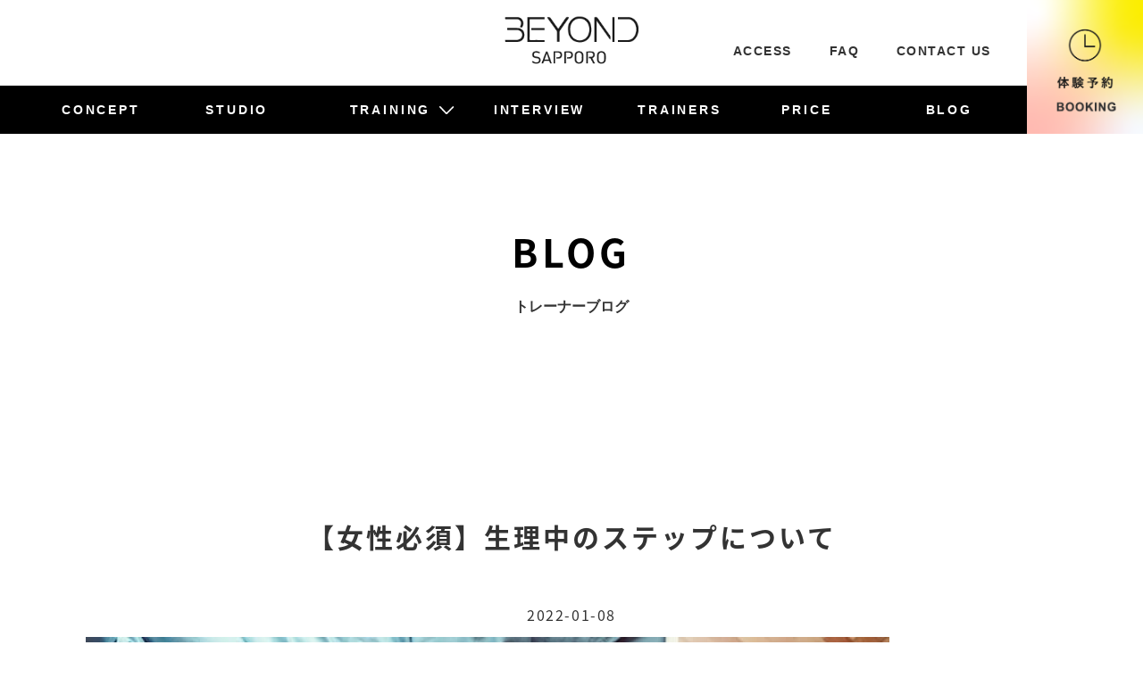

--- FILE ---
content_type: text/html; charset=UTF-8
request_url: https://beyond-sapporo.com/%E3%80%90%E5%A5%B3%E6%80%A7%E5%BF%85%E9%A0%88%E3%80%91%E7%94%9F%E7%90%86%E4%B8%AD%E3%81%AE%E3%82%B9%E3%83%86%E3%83%83%E3%83%97%E3%81%AB%E3%81%A4%E3%81%84%E3%81%A6/
body_size: 21457
content:
<!DOCTYPE html>
<html dir="ltr" lang="ja" prefix="og: https://ogp.me/ns#">
<meta charset="UTF-8">
<head profile="http://gmpg.org/xfn/11">
<meta name="google-site-verification" content="Zb2hEaC8ns3oQJMYaFLXcX850W-IUDYGAL9gw213jM8" />
<meta http-equiv="Content-Type" content="text/html; charset=UTF-8" />
<meta http-equiv="content-style-type" content="text/css" />
<meta http-equiv="content-script-type" content="text/javascript" />
<meta name="description" content="【女性必須】生理中のステップについて - 【公式】ビヨンド BEYOND札幌｜パーソナルトレーニング プライベートジム - 【月々4,300円〜】楽しく通えて、３ヶ月で確実にカラダが変わる！BEYOND 札幌なら1回55分あなたにぴったりのパーソナルトレーニングと管理栄養士による３食正しく食べる無理のない食事サポートで、リバウンドしない理想のカラダを一生維持できる！運動経験がなくてもOK！無料カウンセリング・体験予約受付中！【入会金無料】【採用倍率50倍】確かな実績と専門性の高いトレーナー在籍。" />
<title>【女性必須】生理中のステップについて - 【公式】ビヨンド BEYOND札幌｜パーソナルトレーニング プライベートジム - 【公式】ビヨンド BEYOND札幌｜パーソナルトレーニング プライベートジム</title>
<meta charset="utf-8">
<meta http-equiv="X-UA-Compatible" content="IE=edge,chrome=1">
<meta name="viewport" content="width=device-width">
<meta name="keywords" content="ビヨンド,BEYOND,札幌,プライベートジム,パーソナルジム" />
<meta name="description" content="【月々4,300円〜】楽しく通えて、３ヶ月で確実にカラダが変わる！BEYOND 札幌なら1回55分あなたにぴったりのパーソナルトレーニングと管理栄養士による３食正しく食べる無理のない食事サポートで、リバウンドしない理想のカラダを一生維持できる！運動経験がなくてもOK！無料カウンセリング・体験予約受付中！【入会金無料】【採用倍率50倍】確かな実績と専門性の高いトレーナー在籍。" />
<!-- Google Tag Manager -->
<script>(function(w,d,s,l,i){w[l]=w[l]||[];w[l].push({'gtm.start':
new Date().getTime(),event:'gtm.js'});var f=d.getElementsByTagName(s)[0],
j=d.createElement(s),dl=l!='dataLayer'?'&l='+l:'';j.async=true;j.src=
'https://www.googletagmanager.com/gtm.js?id='+i+dl;f.parentNode.insertBefore(j,f);
})(window,document,'script','dataLayer','GTM-TC8KWXK');</script>
<!-- End Google Tag Manager -->
<!-- WP SiteManager OGP Tags -->
<meta property="og:title" content="【公式】ビヨンド BEYOND札幌店｜パーソナルトレーニング プライベートジム" />
<meta property="og:type" content="website" />
<meta property="og:url" content="https://www.beyond-sapporo.com/" />
<meta property="og:description" content="【月々4,300円〜】楽しく通えて、３ヶ月で確実にカラダが変わる！BEYOND 札幌なら1回55分あなたにぴったりのパーソナルトレーニングと管理栄養士による３食正しく食べる無理のない食事サポートで、リバウンドしない理想のカラダを一生維持できる！運動経験がなくてもOK！無料カウンセリング・体験予約受付中！【入会金無料】【採用倍率50倍】確かな実績と専門性の高いトレーナー在籍。" />
<meta property="og:site_name" content="【公式】ビヨンド BEYOND札幌｜パーソナルトレーニング プライベートジム" />
<meta property="og:image" content="https://www.beyond-sapporo.com/wp/wp-content/uploads/2017/11/news1.jpg" />
<!-- CSS -->
<link href="https://beyond-sapporo.com/wp-content/themes/theme019/css/main.css" rel="stylesheet" type="text/css"/>
<link href="https://beyond-sapporo.com/wp-content/themes/theme019/css/page.css" rel="stylesheet" type="text/css"/>
<link href="https://beyond-sapporo.com/wp-content/themes/theme019/css/head.css" rel="stylesheet" type="text/css"/>
<link href="https://beyond-sapporo.com/wp-content/themes/theme019/css/spmenu.css" rel="stylesheet" type="text/css"/>
<link href="https://beyond-sapporo.com/wp-content/themes/theme019/css/font.css" rel="stylesheet" type="text/css"/>
<link rel="stylesheet" type="text/css" href="https://beyond-sapporo.com/wp-content/themes/theme019/css/slick.css"/>
<link rel="stylesheet" type="text/css" href="https://beyond-sapporo.com/wp-content/themes/theme019/css/slick-theme.css"/>
<script src="https://ajax.googleapis.com/ajax/libs/jquery/1.11.1/jquery.min.js"></script>
<script type="text/javascript" src="https://beyond-sapporo.com/wp-content/themes/theme019/js/script.js"></script>
<script src="https://beyond-sapporo.com/wp-content/themes/theme019/js/slick.min.js"></script>


    <!--[if lt IE 9]>
    <script src="https://beyond-sapporo.com/wp-content/themes/theme019/js/html5shiv.js"></script>
    <script src="https://beyond-sapporo.com/wp-content/themes/theme019/js/respond.min.js"></script>
    <![endif]-->
<script>
(function($) {
    $(function() {
        var $header = $('#top-head');
        // Nav Fixed
        $(window).scroll(function() {
            if ($(window).scrollTop() > 200) {
                $header.addClass('fixed');
            } else {
                $header.removeClass('fixed');
            }
        });
        // Nav Toggle Button
        $('#nav-toggle').click(function(){
            $header.toggleClass('open');
        });
    });
})(jQuery);
</script>
<!-- Global site tag (gtag.js) - Google Analytics -->
<script async src="https://www.googletagmanager.com/gtag/js?id=UA-137952450-1"></script>
<script>
  window.dataLayer = window.dataLayer || [];
  function gtag(){dataLayer.push(arguments);}
  gtag('js', new Date());

  gtag('config', 'UA-137952450-1');
</script>

		<!-- All in One SEO 4.9.0 - aioseo.com -->
	<meta name="description" content="★札幌でダイエットできるパーソナルトレーニングジムといえば 【西１１丁目駅より徒歩３分 BEYOND札幌店 &amp;" />
	<meta name="robots" content="max-image-preview:large" />
	<meta name="author" content="Beyond-s-admin"/>
	<link rel="canonical" href="https://beyond-sapporo.com/%e3%80%90%e5%a5%b3%e6%80%a7%e5%bf%85%e9%a0%88%e3%80%91%e7%94%9f%e7%90%86%e4%b8%ad%e3%81%ae%e3%82%b9%e3%83%86%e3%83%83%e3%83%97%e3%81%ab%e3%81%a4%e3%81%84%e3%81%a6/" />
	<meta name="generator" content="All in One SEO (AIOSEO) 4.9.0" />
		<meta property="og:locale" content="ja_JP" />
		<meta property="og:site_name" content="【公式】ビヨンド BEYOND札幌｜パーソナルトレーニング プライベートジム - 【月々4,300円〜】楽しく通えて、３ヶ月で確実にカラダが変わる！BEYOND 札幌なら1回55分あなたにぴったりのパーソナルトレーニングと管理栄養士による３食正しく食べる無理のない食事サポートで、リバウンドしない理想のカラダを一生維持できる！運動経験がなくてもOK！無料カウンセリング・体験予約受付中！【入会金無料】【採用倍率50倍】確かな実績と専門性の高いトレーナー在籍。" />
		<meta property="og:type" content="article" />
		<meta property="og:title" content="【女性必須】生理中のステップについて - 【公式】ビヨンド BEYOND札幌｜パーソナルトレーニング プライベートジム" />
		<meta property="og:description" content="★札幌でダイエットできるパーソナルトレーニングジムといえば 【西１１丁目駅より徒歩３分 BEYOND札幌店 &amp;" />
		<meta property="og:url" content="https://beyond-sapporo.com/%e3%80%90%e5%a5%b3%e6%80%a7%e5%bf%85%e9%a0%88%e3%80%91%e7%94%9f%e7%90%86%e4%b8%ad%e3%81%ae%e3%82%b9%e3%83%86%e3%83%83%e3%83%97%e3%81%ab%e3%81%a4%e3%81%84%e3%81%a6/" />
		<meta property="article:published_time" content="2022-01-08T09:31:31+00:00" />
		<meta property="article:modified_time" content="2022-01-08T09:34:07+00:00" />
		<meta name="twitter:card" content="summary_large_image" />
		<meta name="twitter:title" content="【女性必須】生理中のステップについて - 【公式】ビヨンド BEYOND札幌｜パーソナルトレーニング プライベートジム" />
		<meta name="twitter:description" content="★札幌でダイエットできるパーソナルトレーニングジムといえば 【西１１丁目駅より徒歩３分 BEYOND札幌店 &amp;" />
		<script type="application/ld+json" class="aioseo-schema">
			{"@context":"https:\/\/schema.org","@graph":[{"@type":"BlogPosting","@id":"https:\/\/beyond-sapporo.com\/%e3%80%90%e5%a5%b3%e6%80%a7%e5%bf%85%e9%a0%88%e3%80%91%e7%94%9f%e7%90%86%e4%b8%ad%e3%81%ae%e3%82%b9%e3%83%86%e3%83%83%e3%83%97%e3%81%ab%e3%81%a4%e3%81%84%e3%81%a6\/#blogposting","name":"\u3010\u5973\u6027\u5fc5\u9808\u3011\u751f\u7406\u4e2d\u306e\u30b9\u30c6\u30c3\u30d7\u306b\u3064\u3044\u3066 - \u3010\u516c\u5f0f\u3011\u30d3\u30e8\u30f3\u30c9 BEYOND\u672d\u5e4c\uff5c\u30d1\u30fc\u30bd\u30ca\u30eb\u30c8\u30ec\u30fc\u30cb\u30f3\u30b0 \u30d7\u30e9\u30a4\u30d9\u30fc\u30c8\u30b8\u30e0","headline":"\u3010\u5973\u6027\u5fc5\u9808\u3011\u751f\u7406\u4e2d\u306e\u30b9\u30c6\u30c3\u30d7\u306b\u3064\u3044\u3066","author":{"@id":"https:\/\/beyond-sapporo.com\/author\/beyond-s-admin\/#author"},"publisher":{"@id":"https:\/\/beyond-sapporo.com\/#organization"},"image":{"@type":"ImageObject","url":"https:\/\/beyond-sapporo.com\/wp-content\/uploads\/2022\/01\/Can-Stress-Cause-a-Missed-or-Late-Period.jpg","width":900,"height":440},"datePublished":"2022-01-08T18:31:31+09:00","dateModified":"2022-01-08T18:34:07+09:00","inLanguage":"ja","mainEntityOfPage":{"@id":"https:\/\/beyond-sapporo.com\/%e3%80%90%e5%a5%b3%e6%80%a7%e5%bf%85%e9%a0%88%e3%80%91%e7%94%9f%e7%90%86%e4%b8%ad%e3%81%ae%e3%82%b9%e3%83%86%e3%83%83%e3%83%97%e3%81%ab%e3%81%a4%e3%81%84%e3%81%a6\/#webpage"},"isPartOf":{"@id":"https:\/\/beyond-sapporo.com\/%e3%80%90%e5%a5%b3%e6%80%a7%e5%bf%85%e9%a0%88%e3%80%91%e7%94%9f%e7%90%86%e4%b8%ad%e3%81%ae%e3%82%b9%e3%83%86%e3%83%83%e3%83%97%e3%81%ab%e3%81%a4%e3%81%84%e3%81%a6\/#webpage"},"articleSection":"ALL, BLOG"},{"@type":"BreadcrumbList","@id":"https:\/\/beyond-sapporo.com\/%e3%80%90%e5%a5%b3%e6%80%a7%e5%bf%85%e9%a0%88%e3%80%91%e7%94%9f%e7%90%86%e4%b8%ad%e3%81%ae%e3%82%b9%e3%83%86%e3%83%83%e3%83%97%e3%81%ab%e3%81%a4%e3%81%84%e3%81%a6\/#breadcrumblist","itemListElement":[{"@type":"ListItem","@id":"https:\/\/beyond-sapporo.com#listItem","position":1,"name":"\u30db\u30fc\u30e0","item":"https:\/\/beyond-sapporo.com","nextItem":{"@type":"ListItem","@id":"https:\/\/beyond-sapporo.com\/category\/news\/#listItem","name":"ALL"}},{"@type":"ListItem","@id":"https:\/\/beyond-sapporo.com\/category\/news\/#listItem","position":2,"name":"ALL","item":"https:\/\/beyond-sapporo.com\/category\/news\/","nextItem":{"@type":"ListItem","@id":"https:\/\/beyond-sapporo.com\/category\/news\/news_topics\/#listItem","name":"BLOG"},"previousItem":{"@type":"ListItem","@id":"https:\/\/beyond-sapporo.com#listItem","name":"\u30db\u30fc\u30e0"}},{"@type":"ListItem","@id":"https:\/\/beyond-sapporo.com\/category\/news\/news_topics\/#listItem","position":3,"name":"BLOG","item":"https:\/\/beyond-sapporo.com\/category\/news\/news_topics\/","nextItem":{"@type":"ListItem","@id":"https:\/\/beyond-sapporo.com\/%e3%80%90%e5%a5%b3%e6%80%a7%e5%bf%85%e9%a0%88%e3%80%91%e7%94%9f%e7%90%86%e4%b8%ad%e3%81%ae%e3%82%b9%e3%83%86%e3%83%83%e3%83%97%e3%81%ab%e3%81%a4%e3%81%84%e3%81%a6\/#listItem","name":"\u3010\u5973\u6027\u5fc5\u9808\u3011\u751f\u7406\u4e2d\u306e\u30b9\u30c6\u30c3\u30d7\u306b\u3064\u3044\u3066"},"previousItem":{"@type":"ListItem","@id":"https:\/\/beyond-sapporo.com\/category\/news\/#listItem","name":"ALL"}},{"@type":"ListItem","@id":"https:\/\/beyond-sapporo.com\/%e3%80%90%e5%a5%b3%e6%80%a7%e5%bf%85%e9%a0%88%e3%80%91%e7%94%9f%e7%90%86%e4%b8%ad%e3%81%ae%e3%82%b9%e3%83%86%e3%83%83%e3%83%97%e3%81%ab%e3%81%a4%e3%81%84%e3%81%a6\/#listItem","position":4,"name":"\u3010\u5973\u6027\u5fc5\u9808\u3011\u751f\u7406\u4e2d\u306e\u30b9\u30c6\u30c3\u30d7\u306b\u3064\u3044\u3066","previousItem":{"@type":"ListItem","@id":"https:\/\/beyond-sapporo.com\/category\/news\/news_topics\/#listItem","name":"BLOG"}}]},{"@type":"Organization","@id":"https:\/\/beyond-sapporo.com\/#organization","name":"\u3010\u516c\u5f0f\u3011\u30d3\u30e8\u30f3\u30c9 BEYOND\u672d\u5e4c\uff5c\u30d1\u30fc\u30bd\u30ca\u30eb\u30c8\u30ec\u30fc\u30cb\u30f3\u30b0 \u30d7\u30e9\u30a4\u30d9\u30fc\u30c8\u30b8\u30e0","description":"\u3010\u6708\u30054,300\u5186\u301c\u3011\u697d\u3057\u304f\u901a\u3048\u3066\u3001\uff13\u30f6\u6708\u3067\u78ba\u5b9f\u306b\u30ab\u30e9\u30c0\u304c\u5909\u308f\u308b\uff01BEYOND \u672d\u5e4c\u306a\u30891\u56de55\u5206\u3042\u306a\u305f\u306b\u3074\u3063\u305f\u308a\u306e\u30d1\u30fc\u30bd\u30ca\u30eb\u30c8\u30ec\u30fc\u30cb\u30f3\u30b0\u3068\u7ba1\u7406\u6804\u990a\u58eb\u306b\u3088\u308b\uff13\u98df\u6b63\u3057\u304f\u98df\u3079\u308b\u7121\u7406\u306e\u306a\u3044\u98df\u4e8b\u30b5\u30dd\u30fc\u30c8\u3067\u3001\u30ea\u30d0\u30a6\u30f3\u30c9\u3057\u306a\u3044\u7406\u60f3\u306e\u30ab\u30e9\u30c0\u3092\u4e00\u751f\u7dad\u6301\u3067\u304d\u308b\uff01\u904b\u52d5\u7d4c\u9a13\u304c\u306a\u304f\u3066\u3082OK\uff01\u7121\u6599\u30ab\u30a6\u30f3\u30bb\u30ea\u30f3\u30b0\u30fb\u4f53\u9a13\u4e88\u7d04\u53d7\u4ed8\u4e2d\uff01\u3010\u5165\u4f1a\u91d1\u7121\u6599\u3011\u3010\u63a1\u7528\u500d\u738750\u500d\u3011\u78ba\u304b\u306a\u5b9f\u7e3e\u3068\u5c02\u9580\u6027\u306e\u9ad8\u3044\u30c8\u30ec\u30fc\u30ca\u30fc\u5728\u7c4d\u3002","url":"https:\/\/beyond-sapporo.com\/"},{"@type":"Person","@id":"https:\/\/beyond-sapporo.com\/author\/beyond-s-admin\/#author","url":"https:\/\/beyond-sapporo.com\/author\/beyond-s-admin\/","name":"Beyond-s-admin","image":{"@type":"ImageObject","@id":"https:\/\/beyond-sapporo.com\/%e3%80%90%e5%a5%b3%e6%80%a7%e5%bf%85%e9%a0%88%e3%80%91%e7%94%9f%e7%90%86%e4%b8%ad%e3%81%ae%e3%82%b9%e3%83%86%e3%83%83%e3%83%97%e3%81%ab%e3%81%a4%e3%81%84%e3%81%a6\/#authorImage","url":"https:\/\/secure.gravatar.com\/avatar\/6009e065e66ace0263fe23f99d4367c220b96d08354ac74ed63a192fe8c8e956?s=96&d=mm&r=g","width":96,"height":96,"caption":"Beyond-s-admin"}},{"@type":"WebPage","@id":"https:\/\/beyond-sapporo.com\/%e3%80%90%e5%a5%b3%e6%80%a7%e5%bf%85%e9%a0%88%e3%80%91%e7%94%9f%e7%90%86%e4%b8%ad%e3%81%ae%e3%82%b9%e3%83%86%e3%83%83%e3%83%97%e3%81%ab%e3%81%a4%e3%81%84%e3%81%a6\/#webpage","url":"https:\/\/beyond-sapporo.com\/%e3%80%90%e5%a5%b3%e6%80%a7%e5%bf%85%e9%a0%88%e3%80%91%e7%94%9f%e7%90%86%e4%b8%ad%e3%81%ae%e3%82%b9%e3%83%86%e3%83%83%e3%83%97%e3%81%ab%e3%81%a4%e3%81%84%e3%81%a6\/","name":"\u3010\u5973\u6027\u5fc5\u9808\u3011\u751f\u7406\u4e2d\u306e\u30b9\u30c6\u30c3\u30d7\u306b\u3064\u3044\u3066 - \u3010\u516c\u5f0f\u3011\u30d3\u30e8\u30f3\u30c9 BEYOND\u672d\u5e4c\uff5c\u30d1\u30fc\u30bd\u30ca\u30eb\u30c8\u30ec\u30fc\u30cb\u30f3\u30b0 \u30d7\u30e9\u30a4\u30d9\u30fc\u30c8\u30b8\u30e0","description":"\u2605\u672d\u5e4c\u3067\u30c0\u30a4\u30a8\u30c3\u30c8\u3067\u304d\u308b\u30d1\u30fc\u30bd\u30ca\u30eb\u30c8\u30ec\u30fc\u30cb\u30f3\u30b0\u30b8\u30e0\u3068\u3044\u3048\u3070 \u3010\u897f\uff11\uff11\u4e01\u76ee\u99c5\u3088\u308a\u5f92\u6b69\uff13\u5206 BEYOND\u672d\u5e4c\u5e97 &","inLanguage":"ja","isPartOf":{"@id":"https:\/\/beyond-sapporo.com\/#website"},"breadcrumb":{"@id":"https:\/\/beyond-sapporo.com\/%e3%80%90%e5%a5%b3%e6%80%a7%e5%bf%85%e9%a0%88%e3%80%91%e7%94%9f%e7%90%86%e4%b8%ad%e3%81%ae%e3%82%b9%e3%83%86%e3%83%83%e3%83%97%e3%81%ab%e3%81%a4%e3%81%84%e3%81%a6\/#breadcrumblist"},"author":{"@id":"https:\/\/beyond-sapporo.com\/author\/beyond-s-admin\/#author"},"creator":{"@id":"https:\/\/beyond-sapporo.com\/author\/beyond-s-admin\/#author"},"image":{"@type":"ImageObject","url":"https:\/\/beyond-sapporo.com\/wp-content\/uploads\/2022\/01\/Can-Stress-Cause-a-Missed-or-Late-Period.jpg","@id":"https:\/\/beyond-sapporo.com\/%e3%80%90%e5%a5%b3%e6%80%a7%e5%bf%85%e9%a0%88%e3%80%91%e7%94%9f%e7%90%86%e4%b8%ad%e3%81%ae%e3%82%b9%e3%83%86%e3%83%83%e3%83%97%e3%81%ab%e3%81%a4%e3%81%84%e3%81%a6\/#mainImage","width":900,"height":440},"primaryImageOfPage":{"@id":"https:\/\/beyond-sapporo.com\/%e3%80%90%e5%a5%b3%e6%80%a7%e5%bf%85%e9%a0%88%e3%80%91%e7%94%9f%e7%90%86%e4%b8%ad%e3%81%ae%e3%82%b9%e3%83%86%e3%83%83%e3%83%97%e3%81%ab%e3%81%a4%e3%81%84%e3%81%a6\/#mainImage"},"datePublished":"2022-01-08T18:31:31+09:00","dateModified":"2022-01-08T18:34:07+09:00"},{"@type":"WebSite","@id":"https:\/\/beyond-sapporo.com\/#website","url":"https:\/\/beyond-sapporo.com\/","name":"\u3010\u516c\u5f0f\u3011\u30d3\u30e8\u30f3\u30c9 BEYOND\u672d\u5e4c\uff5c\u30d1\u30fc\u30bd\u30ca\u30eb\u30c8\u30ec\u30fc\u30cb\u30f3\u30b0 \u30d7\u30e9\u30a4\u30d9\u30fc\u30c8\u30b8\u30e0","description":"\u3010\u6708\u30054,300\u5186\u301c\u3011\u697d\u3057\u304f\u901a\u3048\u3066\u3001\uff13\u30f6\u6708\u3067\u78ba\u5b9f\u306b\u30ab\u30e9\u30c0\u304c\u5909\u308f\u308b\uff01BEYOND \u672d\u5e4c\u306a\u30891\u56de55\u5206\u3042\u306a\u305f\u306b\u3074\u3063\u305f\u308a\u306e\u30d1\u30fc\u30bd\u30ca\u30eb\u30c8\u30ec\u30fc\u30cb\u30f3\u30b0\u3068\u7ba1\u7406\u6804\u990a\u58eb\u306b\u3088\u308b\uff13\u98df\u6b63\u3057\u304f\u98df\u3079\u308b\u7121\u7406\u306e\u306a\u3044\u98df\u4e8b\u30b5\u30dd\u30fc\u30c8\u3067\u3001\u30ea\u30d0\u30a6\u30f3\u30c9\u3057\u306a\u3044\u7406\u60f3\u306e\u30ab\u30e9\u30c0\u3092\u4e00\u751f\u7dad\u6301\u3067\u304d\u308b\uff01\u904b\u52d5\u7d4c\u9a13\u304c\u306a\u304f\u3066\u3082OK\uff01\u7121\u6599\u30ab\u30a6\u30f3\u30bb\u30ea\u30f3\u30b0\u30fb\u4f53\u9a13\u4e88\u7d04\u53d7\u4ed8\u4e2d\uff01\u3010\u5165\u4f1a\u91d1\u7121\u6599\u3011\u3010\u63a1\u7528\u500d\u738750\u500d\u3011\u78ba\u304b\u306a\u5b9f\u7e3e\u3068\u5c02\u9580\u6027\u306e\u9ad8\u3044\u30c8\u30ec\u30fc\u30ca\u30fc\u5728\u7c4d\u3002","inLanguage":"ja","publisher":{"@id":"https:\/\/beyond-sapporo.com\/#organization"}}]}
		</script>
		<!-- All in One SEO -->


<!-- Google Tag Manager for WordPress by gtm4wp.com -->
<script data-cfasync="false" data-pagespeed-no-defer>
	var gtm4wp_datalayer_name = "dataLayer";
	var dataLayer = dataLayer || [];
</script>
<!-- End Google Tag Manager for WordPress by gtm4wp.com --><link rel='dns-prefetch' href='//static.addtoany.com' />
<link rel="alternate" title="oEmbed (JSON)" type="application/json+oembed" href="https://beyond-sapporo.com/wp-json/oembed/1.0/embed?url=https%3A%2F%2Fbeyond-sapporo.com%2F%25e3%2580%2590%25e5%25a5%25b3%25e6%2580%25a7%25e5%25bf%2585%25e9%25a0%2588%25e3%2580%2591%25e7%2594%259f%25e7%2590%2586%25e4%25b8%25ad%25e3%2581%25ae%25e3%2582%25b9%25e3%2583%2586%25e3%2583%2583%25e3%2583%2597%25e3%2581%25ab%25e3%2581%25a4%25e3%2581%2584%25e3%2581%25a6%2F" />
<link rel="alternate" title="oEmbed (XML)" type="text/xml+oembed" href="https://beyond-sapporo.com/wp-json/oembed/1.0/embed?url=https%3A%2F%2Fbeyond-sapporo.com%2F%25e3%2580%2590%25e5%25a5%25b3%25e6%2580%25a7%25e5%25bf%2585%25e9%25a0%2588%25e3%2580%2591%25e7%2594%259f%25e7%2590%2586%25e4%25b8%25ad%25e3%2581%25ae%25e3%2582%25b9%25e3%2583%2586%25e3%2583%2583%25e3%2583%2597%25e3%2581%25ab%25e3%2581%25a4%25e3%2581%2584%25e3%2581%25a6%2F&#038;format=xml" />
		<!-- This site uses the Google Analytics by MonsterInsights plugin v9.11.1 - Using Analytics tracking - https://www.monsterinsights.com/ -->
							<script src="//www.googletagmanager.com/gtag/js?id=G-SGT3YXJMZ0"  data-cfasync="false" data-wpfc-render="false" type="text/javascript" async></script>
			<script data-cfasync="false" data-wpfc-render="false" type="text/javascript">
				var mi_version = '9.11.1';
				var mi_track_user = true;
				var mi_no_track_reason = '';
								var MonsterInsightsDefaultLocations = {"page_location":"https:\/\/beyond-sapporo.com\/%E3%80%90%E5%A5%B3%E6%80%A7%E5%BF%85%E9%A0%88%E3%80%91%E7%94%9F%E7%90%86%E4%B8%AD%E3%81%AE%E3%82%B9%E3%83%86%E3%83%83%E3%83%97%E3%81%AB%E3%81%A4%E3%81%84%E3%81%A6\/"};
								if ( typeof MonsterInsightsPrivacyGuardFilter === 'function' ) {
					var MonsterInsightsLocations = (typeof MonsterInsightsExcludeQuery === 'object') ? MonsterInsightsPrivacyGuardFilter( MonsterInsightsExcludeQuery ) : MonsterInsightsPrivacyGuardFilter( MonsterInsightsDefaultLocations );
				} else {
					var MonsterInsightsLocations = (typeof MonsterInsightsExcludeQuery === 'object') ? MonsterInsightsExcludeQuery : MonsterInsightsDefaultLocations;
				}

								var disableStrs = [
										'ga-disable-G-SGT3YXJMZ0',
									];

				/* Function to detect opted out users */
				function __gtagTrackerIsOptedOut() {
					for (var index = 0; index < disableStrs.length; index++) {
						if (document.cookie.indexOf(disableStrs[index] + '=true') > -1) {
							return true;
						}
					}

					return false;
				}

				/* Disable tracking if the opt-out cookie exists. */
				if (__gtagTrackerIsOptedOut()) {
					for (var index = 0; index < disableStrs.length; index++) {
						window[disableStrs[index]] = true;
					}
				}

				/* Opt-out function */
				function __gtagTrackerOptout() {
					for (var index = 0; index < disableStrs.length; index++) {
						document.cookie = disableStrs[index] + '=true; expires=Thu, 31 Dec 2099 23:59:59 UTC; path=/';
						window[disableStrs[index]] = true;
					}
				}

				if ('undefined' === typeof gaOptout) {
					function gaOptout() {
						__gtagTrackerOptout();
					}
				}
								window.dataLayer = window.dataLayer || [];

				window.MonsterInsightsDualTracker = {
					helpers: {},
					trackers: {},
				};
				if (mi_track_user) {
					function __gtagDataLayer() {
						dataLayer.push(arguments);
					}

					function __gtagTracker(type, name, parameters) {
						if (!parameters) {
							parameters = {};
						}

						if (parameters.send_to) {
							__gtagDataLayer.apply(null, arguments);
							return;
						}

						if (type === 'event') {
														parameters.send_to = monsterinsights_frontend.v4_id;
							var hookName = name;
							if (typeof parameters['event_category'] !== 'undefined') {
								hookName = parameters['event_category'] + ':' + name;
							}

							if (typeof MonsterInsightsDualTracker.trackers[hookName] !== 'undefined') {
								MonsterInsightsDualTracker.trackers[hookName](parameters);
							} else {
								__gtagDataLayer('event', name, parameters);
							}
							
						} else {
							__gtagDataLayer.apply(null, arguments);
						}
					}

					__gtagTracker('js', new Date());
					__gtagTracker('set', {
						'developer_id.dZGIzZG': true,
											});
					if ( MonsterInsightsLocations.page_location ) {
						__gtagTracker('set', MonsterInsightsLocations);
					}
										__gtagTracker('config', 'G-SGT3YXJMZ0', {"forceSSL":"true","link_attribution":"true"} );
										window.gtag = __gtagTracker;										(function () {
						/* https://developers.google.com/analytics/devguides/collection/analyticsjs/ */
						/* ga and __gaTracker compatibility shim. */
						var noopfn = function () {
							return null;
						};
						var newtracker = function () {
							return new Tracker();
						};
						var Tracker = function () {
							return null;
						};
						var p = Tracker.prototype;
						p.get = noopfn;
						p.set = noopfn;
						p.send = function () {
							var args = Array.prototype.slice.call(arguments);
							args.unshift('send');
							__gaTracker.apply(null, args);
						};
						var __gaTracker = function () {
							var len = arguments.length;
							if (len === 0) {
								return;
							}
							var f = arguments[len - 1];
							if (typeof f !== 'object' || f === null || typeof f.hitCallback !== 'function') {
								if ('send' === arguments[0]) {
									var hitConverted, hitObject = false, action;
									if ('event' === arguments[1]) {
										if ('undefined' !== typeof arguments[3]) {
											hitObject = {
												'eventAction': arguments[3],
												'eventCategory': arguments[2],
												'eventLabel': arguments[4],
												'value': arguments[5] ? arguments[5] : 1,
											}
										}
									}
									if ('pageview' === arguments[1]) {
										if ('undefined' !== typeof arguments[2]) {
											hitObject = {
												'eventAction': 'page_view',
												'page_path': arguments[2],
											}
										}
									}
									if (typeof arguments[2] === 'object') {
										hitObject = arguments[2];
									}
									if (typeof arguments[5] === 'object') {
										Object.assign(hitObject, arguments[5]);
									}
									if ('undefined' !== typeof arguments[1].hitType) {
										hitObject = arguments[1];
										if ('pageview' === hitObject.hitType) {
											hitObject.eventAction = 'page_view';
										}
									}
									if (hitObject) {
										action = 'timing' === arguments[1].hitType ? 'timing_complete' : hitObject.eventAction;
										hitConverted = mapArgs(hitObject);
										__gtagTracker('event', action, hitConverted);
									}
								}
								return;
							}

							function mapArgs(args) {
								var arg, hit = {};
								var gaMap = {
									'eventCategory': 'event_category',
									'eventAction': 'event_action',
									'eventLabel': 'event_label',
									'eventValue': 'event_value',
									'nonInteraction': 'non_interaction',
									'timingCategory': 'event_category',
									'timingVar': 'name',
									'timingValue': 'value',
									'timingLabel': 'event_label',
									'page': 'page_path',
									'location': 'page_location',
									'title': 'page_title',
									'referrer' : 'page_referrer',
								};
								for (arg in args) {
																		if (!(!args.hasOwnProperty(arg) || !gaMap.hasOwnProperty(arg))) {
										hit[gaMap[arg]] = args[arg];
									} else {
										hit[arg] = args[arg];
									}
								}
								return hit;
							}

							try {
								f.hitCallback();
							} catch (ex) {
							}
						};
						__gaTracker.create = newtracker;
						__gaTracker.getByName = newtracker;
						__gaTracker.getAll = function () {
							return [];
						};
						__gaTracker.remove = noopfn;
						__gaTracker.loaded = true;
						window['__gaTracker'] = __gaTracker;
					})();
									} else {
										console.log("");
					(function () {
						function __gtagTracker() {
							return null;
						}

						window['__gtagTracker'] = __gtagTracker;
						window['gtag'] = __gtagTracker;
					})();
									}
			</script>
							<!-- / Google Analytics by MonsterInsights -->
		<style id='wp-img-auto-sizes-contain-inline-css' type='text/css'>
img:is([sizes=auto i],[sizes^="auto," i]){contain-intrinsic-size:3000px 1500px}
/*# sourceURL=wp-img-auto-sizes-contain-inline-css */
</style>
<link rel='stylesheet' id='easy-modal-site-css' href='https://beyond-sapporo.com/wp-content/plugins/easy-modal/assets/styles/easy-modal-site.css?ver=0.1' type='text/css' media='all' />
<style id='wp-emoji-styles-inline-css' type='text/css'>

	img.wp-smiley, img.emoji {
		display: inline !important;
		border: none !important;
		box-shadow: none !important;
		height: 1em !important;
		width: 1em !important;
		margin: 0 0.07em !important;
		vertical-align: -0.1em !important;
		background: none !important;
		padding: 0 !important;
	}
/*# sourceURL=wp-emoji-styles-inline-css */
</style>
<style id='wp-block-library-inline-css' type='text/css'>
:root{--wp-block-synced-color:#7a00df;--wp-block-synced-color--rgb:122,0,223;--wp-bound-block-color:var(--wp-block-synced-color);--wp-editor-canvas-background:#ddd;--wp-admin-theme-color:#007cba;--wp-admin-theme-color--rgb:0,124,186;--wp-admin-theme-color-darker-10:#006ba1;--wp-admin-theme-color-darker-10--rgb:0,107,160.5;--wp-admin-theme-color-darker-20:#005a87;--wp-admin-theme-color-darker-20--rgb:0,90,135;--wp-admin-border-width-focus:2px}@media (min-resolution:192dpi){:root{--wp-admin-border-width-focus:1.5px}}.wp-element-button{cursor:pointer}:root .has-very-light-gray-background-color{background-color:#eee}:root .has-very-dark-gray-background-color{background-color:#313131}:root .has-very-light-gray-color{color:#eee}:root .has-very-dark-gray-color{color:#313131}:root .has-vivid-green-cyan-to-vivid-cyan-blue-gradient-background{background:linear-gradient(135deg,#00d084,#0693e3)}:root .has-purple-crush-gradient-background{background:linear-gradient(135deg,#34e2e4,#4721fb 50%,#ab1dfe)}:root .has-hazy-dawn-gradient-background{background:linear-gradient(135deg,#faaca8,#dad0ec)}:root .has-subdued-olive-gradient-background{background:linear-gradient(135deg,#fafae1,#67a671)}:root .has-atomic-cream-gradient-background{background:linear-gradient(135deg,#fdd79a,#004a59)}:root .has-nightshade-gradient-background{background:linear-gradient(135deg,#330968,#31cdcf)}:root .has-midnight-gradient-background{background:linear-gradient(135deg,#020381,#2874fc)}:root{--wp--preset--font-size--normal:16px;--wp--preset--font-size--huge:42px}.has-regular-font-size{font-size:1em}.has-larger-font-size{font-size:2.625em}.has-normal-font-size{font-size:var(--wp--preset--font-size--normal)}.has-huge-font-size{font-size:var(--wp--preset--font-size--huge)}.has-text-align-center{text-align:center}.has-text-align-left{text-align:left}.has-text-align-right{text-align:right}.has-fit-text{white-space:nowrap!important}#end-resizable-editor-section{display:none}.aligncenter{clear:both}.items-justified-left{justify-content:flex-start}.items-justified-center{justify-content:center}.items-justified-right{justify-content:flex-end}.items-justified-space-between{justify-content:space-between}.screen-reader-text{border:0;clip-path:inset(50%);height:1px;margin:-1px;overflow:hidden;padding:0;position:absolute;width:1px;word-wrap:normal!important}.screen-reader-text:focus{background-color:#ddd;clip-path:none;color:#444;display:block;font-size:1em;height:auto;left:5px;line-height:normal;padding:15px 23px 14px;text-decoration:none;top:5px;width:auto;z-index:100000}html :where(.has-border-color){border-style:solid}html :where([style*=border-top-color]){border-top-style:solid}html :where([style*=border-right-color]){border-right-style:solid}html :where([style*=border-bottom-color]){border-bottom-style:solid}html :where([style*=border-left-color]){border-left-style:solid}html :where([style*=border-width]){border-style:solid}html :where([style*=border-top-width]){border-top-style:solid}html :where([style*=border-right-width]){border-right-style:solid}html :where([style*=border-bottom-width]){border-bottom-style:solid}html :where([style*=border-left-width]){border-left-style:solid}html :where(img[class*=wp-image-]){height:auto;max-width:100%}:where(figure){margin:0 0 1em}html :where(.is-position-sticky){--wp-admin--admin-bar--position-offset:var(--wp-admin--admin-bar--height,0px)}@media screen and (max-width:600px){html :where(.is-position-sticky){--wp-admin--admin-bar--position-offset:0px}}

/*# sourceURL=wp-block-library-inline-css */
</style><style id='global-styles-inline-css' type='text/css'>
:root{--wp--preset--aspect-ratio--square: 1;--wp--preset--aspect-ratio--4-3: 4/3;--wp--preset--aspect-ratio--3-4: 3/4;--wp--preset--aspect-ratio--3-2: 3/2;--wp--preset--aspect-ratio--2-3: 2/3;--wp--preset--aspect-ratio--16-9: 16/9;--wp--preset--aspect-ratio--9-16: 9/16;--wp--preset--color--black: #000000;--wp--preset--color--cyan-bluish-gray: #abb8c3;--wp--preset--color--white: #ffffff;--wp--preset--color--pale-pink: #f78da7;--wp--preset--color--vivid-red: #cf2e2e;--wp--preset--color--luminous-vivid-orange: #ff6900;--wp--preset--color--luminous-vivid-amber: #fcb900;--wp--preset--color--light-green-cyan: #7bdcb5;--wp--preset--color--vivid-green-cyan: #00d084;--wp--preset--color--pale-cyan-blue: #8ed1fc;--wp--preset--color--vivid-cyan-blue: #0693e3;--wp--preset--color--vivid-purple: #9b51e0;--wp--preset--gradient--vivid-cyan-blue-to-vivid-purple: linear-gradient(135deg,rgb(6,147,227) 0%,rgb(155,81,224) 100%);--wp--preset--gradient--light-green-cyan-to-vivid-green-cyan: linear-gradient(135deg,rgb(122,220,180) 0%,rgb(0,208,130) 100%);--wp--preset--gradient--luminous-vivid-amber-to-luminous-vivid-orange: linear-gradient(135deg,rgb(252,185,0) 0%,rgb(255,105,0) 100%);--wp--preset--gradient--luminous-vivid-orange-to-vivid-red: linear-gradient(135deg,rgb(255,105,0) 0%,rgb(207,46,46) 100%);--wp--preset--gradient--very-light-gray-to-cyan-bluish-gray: linear-gradient(135deg,rgb(238,238,238) 0%,rgb(169,184,195) 100%);--wp--preset--gradient--cool-to-warm-spectrum: linear-gradient(135deg,rgb(74,234,220) 0%,rgb(151,120,209) 20%,rgb(207,42,186) 40%,rgb(238,44,130) 60%,rgb(251,105,98) 80%,rgb(254,248,76) 100%);--wp--preset--gradient--blush-light-purple: linear-gradient(135deg,rgb(255,206,236) 0%,rgb(152,150,240) 100%);--wp--preset--gradient--blush-bordeaux: linear-gradient(135deg,rgb(254,205,165) 0%,rgb(254,45,45) 50%,rgb(107,0,62) 100%);--wp--preset--gradient--luminous-dusk: linear-gradient(135deg,rgb(255,203,112) 0%,rgb(199,81,192) 50%,rgb(65,88,208) 100%);--wp--preset--gradient--pale-ocean: linear-gradient(135deg,rgb(255,245,203) 0%,rgb(182,227,212) 50%,rgb(51,167,181) 100%);--wp--preset--gradient--electric-grass: linear-gradient(135deg,rgb(202,248,128) 0%,rgb(113,206,126) 100%);--wp--preset--gradient--midnight: linear-gradient(135deg,rgb(2,3,129) 0%,rgb(40,116,252) 100%);--wp--preset--font-size--small: 13px;--wp--preset--font-size--medium: 20px;--wp--preset--font-size--large: 36px;--wp--preset--font-size--x-large: 42px;--wp--preset--spacing--20: 0.44rem;--wp--preset--spacing--30: 0.67rem;--wp--preset--spacing--40: 1rem;--wp--preset--spacing--50: 1.5rem;--wp--preset--spacing--60: 2.25rem;--wp--preset--spacing--70: 3.38rem;--wp--preset--spacing--80: 5.06rem;--wp--preset--shadow--natural: 6px 6px 9px rgba(0, 0, 0, 0.2);--wp--preset--shadow--deep: 12px 12px 50px rgba(0, 0, 0, 0.4);--wp--preset--shadow--sharp: 6px 6px 0px rgba(0, 0, 0, 0.2);--wp--preset--shadow--outlined: 6px 6px 0px -3px rgb(255, 255, 255), 6px 6px rgb(0, 0, 0);--wp--preset--shadow--crisp: 6px 6px 0px rgb(0, 0, 0);}:where(.is-layout-flex){gap: 0.5em;}:where(.is-layout-grid){gap: 0.5em;}body .is-layout-flex{display: flex;}.is-layout-flex{flex-wrap: wrap;align-items: center;}.is-layout-flex > :is(*, div){margin: 0;}body .is-layout-grid{display: grid;}.is-layout-grid > :is(*, div){margin: 0;}:where(.wp-block-columns.is-layout-flex){gap: 2em;}:where(.wp-block-columns.is-layout-grid){gap: 2em;}:where(.wp-block-post-template.is-layout-flex){gap: 1.25em;}:where(.wp-block-post-template.is-layout-grid){gap: 1.25em;}.has-black-color{color: var(--wp--preset--color--black) !important;}.has-cyan-bluish-gray-color{color: var(--wp--preset--color--cyan-bluish-gray) !important;}.has-white-color{color: var(--wp--preset--color--white) !important;}.has-pale-pink-color{color: var(--wp--preset--color--pale-pink) !important;}.has-vivid-red-color{color: var(--wp--preset--color--vivid-red) !important;}.has-luminous-vivid-orange-color{color: var(--wp--preset--color--luminous-vivid-orange) !important;}.has-luminous-vivid-amber-color{color: var(--wp--preset--color--luminous-vivid-amber) !important;}.has-light-green-cyan-color{color: var(--wp--preset--color--light-green-cyan) !important;}.has-vivid-green-cyan-color{color: var(--wp--preset--color--vivid-green-cyan) !important;}.has-pale-cyan-blue-color{color: var(--wp--preset--color--pale-cyan-blue) !important;}.has-vivid-cyan-blue-color{color: var(--wp--preset--color--vivid-cyan-blue) !important;}.has-vivid-purple-color{color: var(--wp--preset--color--vivid-purple) !important;}.has-black-background-color{background-color: var(--wp--preset--color--black) !important;}.has-cyan-bluish-gray-background-color{background-color: var(--wp--preset--color--cyan-bluish-gray) !important;}.has-white-background-color{background-color: var(--wp--preset--color--white) !important;}.has-pale-pink-background-color{background-color: var(--wp--preset--color--pale-pink) !important;}.has-vivid-red-background-color{background-color: var(--wp--preset--color--vivid-red) !important;}.has-luminous-vivid-orange-background-color{background-color: var(--wp--preset--color--luminous-vivid-orange) !important;}.has-luminous-vivid-amber-background-color{background-color: var(--wp--preset--color--luminous-vivid-amber) !important;}.has-light-green-cyan-background-color{background-color: var(--wp--preset--color--light-green-cyan) !important;}.has-vivid-green-cyan-background-color{background-color: var(--wp--preset--color--vivid-green-cyan) !important;}.has-pale-cyan-blue-background-color{background-color: var(--wp--preset--color--pale-cyan-blue) !important;}.has-vivid-cyan-blue-background-color{background-color: var(--wp--preset--color--vivid-cyan-blue) !important;}.has-vivid-purple-background-color{background-color: var(--wp--preset--color--vivid-purple) !important;}.has-black-border-color{border-color: var(--wp--preset--color--black) !important;}.has-cyan-bluish-gray-border-color{border-color: var(--wp--preset--color--cyan-bluish-gray) !important;}.has-white-border-color{border-color: var(--wp--preset--color--white) !important;}.has-pale-pink-border-color{border-color: var(--wp--preset--color--pale-pink) !important;}.has-vivid-red-border-color{border-color: var(--wp--preset--color--vivid-red) !important;}.has-luminous-vivid-orange-border-color{border-color: var(--wp--preset--color--luminous-vivid-orange) !important;}.has-luminous-vivid-amber-border-color{border-color: var(--wp--preset--color--luminous-vivid-amber) !important;}.has-light-green-cyan-border-color{border-color: var(--wp--preset--color--light-green-cyan) !important;}.has-vivid-green-cyan-border-color{border-color: var(--wp--preset--color--vivid-green-cyan) !important;}.has-pale-cyan-blue-border-color{border-color: var(--wp--preset--color--pale-cyan-blue) !important;}.has-vivid-cyan-blue-border-color{border-color: var(--wp--preset--color--vivid-cyan-blue) !important;}.has-vivid-purple-border-color{border-color: var(--wp--preset--color--vivid-purple) !important;}.has-vivid-cyan-blue-to-vivid-purple-gradient-background{background: var(--wp--preset--gradient--vivid-cyan-blue-to-vivid-purple) !important;}.has-light-green-cyan-to-vivid-green-cyan-gradient-background{background: var(--wp--preset--gradient--light-green-cyan-to-vivid-green-cyan) !important;}.has-luminous-vivid-amber-to-luminous-vivid-orange-gradient-background{background: var(--wp--preset--gradient--luminous-vivid-amber-to-luminous-vivid-orange) !important;}.has-luminous-vivid-orange-to-vivid-red-gradient-background{background: var(--wp--preset--gradient--luminous-vivid-orange-to-vivid-red) !important;}.has-very-light-gray-to-cyan-bluish-gray-gradient-background{background: var(--wp--preset--gradient--very-light-gray-to-cyan-bluish-gray) !important;}.has-cool-to-warm-spectrum-gradient-background{background: var(--wp--preset--gradient--cool-to-warm-spectrum) !important;}.has-blush-light-purple-gradient-background{background: var(--wp--preset--gradient--blush-light-purple) !important;}.has-blush-bordeaux-gradient-background{background: var(--wp--preset--gradient--blush-bordeaux) !important;}.has-luminous-dusk-gradient-background{background: var(--wp--preset--gradient--luminous-dusk) !important;}.has-pale-ocean-gradient-background{background: var(--wp--preset--gradient--pale-ocean) !important;}.has-electric-grass-gradient-background{background: var(--wp--preset--gradient--electric-grass) !important;}.has-midnight-gradient-background{background: var(--wp--preset--gradient--midnight) !important;}.has-small-font-size{font-size: var(--wp--preset--font-size--small) !important;}.has-medium-font-size{font-size: var(--wp--preset--font-size--medium) !important;}.has-large-font-size{font-size: var(--wp--preset--font-size--large) !important;}.has-x-large-font-size{font-size: var(--wp--preset--font-size--x-large) !important;}
/*# sourceURL=global-styles-inline-css */
</style>

<style id='classic-theme-styles-inline-css' type='text/css'>
/*! This file is auto-generated */
.wp-block-button__link{color:#fff;background-color:#32373c;border-radius:9999px;box-shadow:none;text-decoration:none;padding:calc(.667em + 2px) calc(1.333em + 2px);font-size:1.125em}.wp-block-file__button{background:#32373c;color:#fff;text-decoration:none}
/*# sourceURL=/wp-includes/css/classic-themes.min.css */
</style>
<link rel='stylesheet' id='wp-components-css' href='https://beyond-sapporo.com/wp-includes/css/dist/components/style.min.css?ver=ba6b33fd80d7a8828fb6b8342f49c110' type='text/css' media='all' />
<link rel='stylesheet' id='wp-preferences-css' href='https://beyond-sapporo.com/wp-includes/css/dist/preferences/style.min.css?ver=ba6b33fd80d7a8828fb6b8342f49c110' type='text/css' media='all' />
<link rel='stylesheet' id='wp-block-editor-css' href='https://beyond-sapporo.com/wp-includes/css/dist/block-editor/style.min.css?ver=ba6b33fd80d7a8828fb6b8342f49c110' type='text/css' media='all' />
<link rel='stylesheet' id='popup-maker-block-library-style-css' href='https://beyond-sapporo.com/wp-content/plugins/popup-maker/dist/packages/block-library-style.css?ver=dbea705cfafe089d65f1' type='text/css' media='all' />
<link rel='stylesheet' id='wpos-slick-style-css' href='https://beyond-sapporo.com/wp-content/plugins/wp-responsive-recent-post-slider/assets/css/slick.css?ver=3.6.7' type='text/css' media='all' />
<link rel='stylesheet' id='wppsac-public-style-css' href='https://beyond-sapporo.com/wp-content/plugins/wp-responsive-recent-post-slider/assets/css/recent-post-style.css?ver=3.6.7' type='text/css' media='all' />
<link rel='stylesheet' id='addtoany-css' href='https://beyond-sapporo.com/wp-content/plugins/add-to-any/addtoany.min.css?ver=1.16' type='text/css' media='all' />
<script type="text/javascript" src="https://beyond-sapporo.com/wp-includes/js/jquery/jquery.min.js?ver=3.7.1" id="jquery-core-js"></script>
<script type="text/javascript" src="https://beyond-sapporo.com/wp-includes/js/jquery/jquery-migrate.min.js?ver=3.4.1" id="jquery-migrate-js"></script>
<script type="text/javascript" src="https://beyond-sapporo.com/wp-content/plugins/google-analytics-for-wordpress/assets/js/frontend-gtag.min.js?ver=9.11.1" id="monsterinsights-frontend-script-js" async="async" data-wp-strategy="async"></script>
<script data-cfasync="false" data-wpfc-render="false" type="text/javascript" id='monsterinsights-frontend-script-js-extra'>/* <![CDATA[ */
var monsterinsights_frontend = {"js_events_tracking":"true","download_extensions":"doc,pdf,ppt,zip,xls,docx,pptx,xlsx","inbound_paths":"[{\"path\":\"\\\/go\\\/\",\"label\":\"affiliate\"},{\"path\":\"\\\/recommend\\\/\",\"label\":\"affiliate\"}]","home_url":"https:\/\/beyond-sapporo.com","hash_tracking":"false","v4_id":"G-SGT3YXJMZ0"};/* ]]> */
</script>
<script type="text/javascript" id="addtoany-core-js-before">
/* <![CDATA[ */
window.a2a_config=window.a2a_config||{};a2a_config.callbacks=[];a2a_config.overlays=[];a2a_config.templates={};a2a_localize = {
	Share: "共有",
	Save: "ブックマーク",
	Subscribe: "購読",
	Email: "メール",
	Bookmark: "ブックマーク",
	ShowAll: "すべて表示する",
	ShowLess: "小さく表示する",
	FindServices: "サービスを探す",
	FindAnyServiceToAddTo: "追加するサービスを今すぐ探す",
	PoweredBy: "Powered by",
	ShareViaEmail: "メールでシェアする",
	SubscribeViaEmail: "メールで購読する",
	BookmarkInYourBrowser: "ブラウザにブックマーク",
	BookmarkInstructions: "このページをブックマークするには、 Ctrl+D または \u2318+D を押下。",
	AddToYourFavorites: "お気に入りに追加",
	SendFromWebOrProgram: "任意のメールアドレスまたはメールプログラムから送信",
	EmailProgram: "メールプログラム",
	More: "詳細&#8230;",
	ThanksForSharing: "共有ありがとうございます !",
	ThanksForFollowing: "フォローありがとうございます !"
};


//# sourceURL=addtoany-core-js-before
/* ]]> */
</script>
<script type="text/javascript" defer src="https://static.addtoany.com/menu/page.js" id="addtoany-core-js"></script>
<script type="text/javascript" defer src="https://beyond-sapporo.com/wp-content/plugins/add-to-any/addtoany.min.js?ver=1.1" id="addtoany-jquery-js"></script>
<link rel="https://api.w.org/" href="https://beyond-sapporo.com/wp-json/" /><link rel="alternate" title="JSON" type="application/json" href="https://beyond-sapporo.com/wp-json/wp/v2/posts/5132" />
<!-- Google Tag Manager for WordPress by gtm4wp.com -->
<!-- GTM Container placement set to automatic -->
<script data-cfasync="false" data-pagespeed-no-defer type="text/javascript">
	var dataLayer_content = {"pagePostType":"post","pagePostType2":"single-post","pageCategory":["news","news_topics"],"pagePostAuthor":"Beyond-s-admin"};
	dataLayer.push( dataLayer_content );
</script>
<script data-cfasync="false" data-pagespeed-no-defer type="text/javascript">
(function(w,d,s,l,i){w[l]=w[l]||[];w[l].push({'gtm.start':
new Date().getTime(),event:'gtm.js'});var f=d.getElementsByTagName(s)[0],
j=d.createElement(s),dl=l!='dataLayer'?'&l='+l:'';j.async=true;j.src=
'//www.googletagmanager.com/gtm.js?id='+i+dl;f.parentNode.insertBefore(j,f);
})(window,document,'script','dataLayer','GTM-MNN8T3G');
</script>
<script data-cfasync="false" data-pagespeed-no-defer type="text/javascript">
(function(w,d,s,l,i){w[l]=w[l]||[];w[l].push({'gtm.start':
new Date().getTime(),event:'gtm.js'});var f=d.getElementsByTagName(s)[0],
j=d.createElement(s),dl=l!='dataLayer'?'&l='+l:'';j.async=true;j.src=
'//www.googletagmanager.com/gtm.js?id='+i+dl;f.parentNode.insertBefore(j,f);
})(window,document,'script','dataLayer','GTM-NT7T5GP5');
</script>
<!-- End Google Tag Manager for WordPress by gtm4wp.com --><style type="text/css">
.no-js .native-lazyload-js-fallback {
	display: none;
}
</style>
		<link rel="icon" href="https://beyond-sapporo.com/wp-content/uploads/2020/10/cropped-favicon2-32x32.jpg" sizes="32x32" />
<link rel="icon" href="https://beyond-sapporo.com/wp-content/uploads/2020/10/cropped-favicon2-192x192.jpg" sizes="192x192" />
<link rel="apple-touch-icon" href="https://beyond-sapporo.com/wp-content/uploads/2020/10/cropped-favicon2-180x180.jpg" />
<meta name="msapplication-TileImage" content="https://beyond-sapporo.com/wp-content/uploads/2020/10/cropped-favicon2-270x270.jpg" />
		<style type="text/css" id="wp-custom-css">
			.wppsac-post-carousel h2.wppsac-post-title {
    display: none;
}
.wppsac-post-carousel.design-1 img {
    margin-bottom: 15px;
	width:100%;
	height:auto;
}
.blogp .wppsac-post-carousel.design-1 img {
    height: 150px;
    object-fit: cover;
}
.blogc .wppsac-post-date {
    margin-bottom: 10px;
    position: relative;
    font-size: 13px;
}
.blogc img{
    margin-bottom: 15px;
    height: auto;
	max-width:100%;
}
.blogc .blog_list9 {
	width:32%;
	display:inline-block;
	vertical-align: top;
}
.blogc .blog_list9 img {
	height: 200px;
    object-fit: cover;
}
.blogc .wppsac-sub-content {
    padding-bottom: 10px;
}
.blogc h3 {
	margin-bottom:10px;
}
.blogc h3 a {
	text-decoration:none;
	font-size:16px;
	color:#111;
	margin-bottom:30px;
}
.blogc a.wppsac-readmorebtn{color:#555;}
.blogc a.wppsac-readmorebtn:hover{color:#fff; background:rgba(0,0,0,0.5);}

.blogc a.wppsac-readmorebtn {
    padding: 5px 10px;
    border: 1px solid #e7e7e7;
    text-decoration: none;
	margin: 5px 0 20px!important;
    font-size: 14px;
    -moz-transition: all 0.5s ease-out 0s;
    -ms-transition: all 0.5s ease-out 0s;
    -o-transition: all 0.5s ease-out 0s;
    transition: all 0.5s ease-out 0s;
	display: inline-block;
}


.blogc ul.wppsac-post-categories-list{margin:0px 0px 10px 0 !important; padding:0px !important; list-style:none !important;}
.blogc ul.wppsac-post-categories-list li{display:inline-block !important; margin: 2px !important; padding: 0 !important;}

.blogc ul li a{padding:4px 10px; text-transform:uppercase; font-size:11px; text-decoration:none; color: #fff; display: block; line-height: normal;    float: left;margin: 0 5px 10px 0;}
.blogc ul li:nth-child(4n+1) a{background:#1abc9c;}
.blogc ul li:nth-child(4n+2) a{background:#3498db;}
.blogc ul li:nth-child(4n+3) a{background:#e74c3c;}
.blogc ul li:nth-child(4n+4) a{background:#34495e;}
.clear {
	clear:both;
}
.pnavi {
	margin:30px auto 30px;
	text-align:center;
}
@media (max-width: 600px) {
	.blogc .blog_list9 {
   width: 98%;
    display: block;
    vertical-align: top;
    margin: auto;
}
	.layout-7-1-box1 {
		width: 90%;}
	}
.remodal img {
	width:50%;
	height:auto;
}
.category-btn {
	display:none;
}
.item-wrap li {
	font-size:100%!important;
}
.item-wrap td {
	vertical-align: top!important;
    line-height: 1.8!important;
}
.item-wrap th {
	vertical-align: top!important;
    line-height: 1.8!important;
}
.migishita {
	position:absolute;
	bottom:0;
	right:0;
}
.item-wrap a {
	display:inline-flex;
	width:33%;
}
@media (max-width: 600px) {
	.item-wrap a {
	display:inline-flex;
		width:50%;
}
}
.layout-1-3-box2 {
	position:relative;
}
.staff {
	max-width:960px;
	margin:auto;
		text-decoration:none;
}
.staff li {
	width:47%;
	margin:0 1%;
	display:inline-block;
	vertical-align: top;
}
.staff li img {
	width:100%;
	height:auto;
}
.staff_text {
    background-color: #111;
    padding: 10px;
    color: #fff;
}
.staff li a{
    color: #fff;
	text-decoration:none;
}
.staff01 {
	margin-bottom:10px;
	font-size:14px;
}
.staff02 {
	font-size:11px;
}
@media (max-width: 600px) {
	.staff01 {
	font-size:12px;
}
	.staff_text {
		padding: 5px;}
}
.fixed_btn
{
  position: fixed;
  bottom: 10px; 
  right: 10px;
  padding: 6px 40px;
	z-index:9999;
}
 @media screen and (max-width:750px) {
	 .fixed_btn img {
		 width:100%;
		 height:auto;
	 }
.fixed_btn
{
position: fixed;
    bottom: 70px;
    right: 5px;
    padding: 6px 0px;
    z-index: 9999;
    width: 80px;
}	 
}		</style>
		
   
</head><!--/head-->
<body data-rsssl=1>
<!-- Google Tag Manager (noscript) -->
<noscript><iframe src="https://www.googletagmanager.com/ns.html?id=GTM-TC8KWXK"
height="0" width="0" style="display:none;visibility:hidden"></iframe></noscript>
<!-- End Google Tag Manager (noscript) -->

<!-- ヘッダー ここから -->

<header>
<!-- PCナビ ここから -->
  <div id="top-head" class="inner sphide">
    <div id="mobile-head">
      <h1 class="logo hover2 mini1"><a href="https://beyond-sapporo.com/"><noscript><img src="https://beyond-sapporo.com/wp-content/themes/theme019/img/logo1.png"  title="BEYOND SAPPORO" alt="札幌 パーソナルトレーニングジム プライベートジム BEYOND ビヨンド"></noscript><img class="lazyload" src='data:image/svg+xml,%3Csvg%20xmlns=%22http://www.w3.org/2000/svg%22%20viewBox=%220%200%20210%20140%22%3E%3C/svg%3E' data-src="https://beyond-sapporo.com/wp-content/themes/theme019/img/logo1.png"  title="BEYOND SAPPORO" alt="札幌 パーソナルトレーニングジム プライベートジム BEYOND ビヨンド"></a></h1>
      
    </div>
    <div class="global-box3">
      <nav id="global-nav2">
        <ul>
          <li><a href="https://beyond-sapporo.com/studio/#acc">ACCESS</a></li>
          <li><a href="https://beyond-sapporo.com/faq/">FAQ</a></li>
          <li><a href="https://beyond-sapporo.com/contact/">CONTACT US</a></li>
        </ul>
      </nav>
    </div>
    <div class="global-box1">
      <nav id="global-nav">
      <ul>
        <li><a href="https://beyond-sapporo.com/concept/">CONCEPT</a></li>
        <li><a href="https://beyond-sapporo.com/studio/">STUDIO</a></li>
        <li><a href="https://beyond-sapporo.com/training/">TRAINING<span class="yaji"></span></a><ul>
			<li><a href="https://beyond-sapporo.com/training/">TRAINING</a></li>
			<li><a href="https://beyond-sapporo.com/training/#pilates">PILATES</a></li>
			<li><a href="https://beyond-sapporo.com/category/beforeafter/">ビフォーアフター事例</a></li>
			<li><a href="https://beyond-sapporo.com/training02/">食事管理サポート</a></li>
                </ul></li>
        <li><a href="https://beyond-sapporo.com/category/interview/">INTERVIEW</a></li>
        <li><a href="https://beyond-sapporo.com/trainer/">TRAINERS</a></li>
        <li><a href="https://beyond-sapporo.com/price/">PRICE</a></li>
        <li><a href="https://beyond-sapporo.com/category/news_topics/">BLOG</a></li>
      </ul>
    </nav>
    </div>
    <div class="global-box2 hover mini1"><a href="https://beyond-sapporo.com/bookin/"><noscript><img src="https://beyond-sapporo.com/wp-content/themes/theme019/img/taiken.png" alt="体験予約はこちら"></noscript><img class="lazyload" src='data:image/svg+xml,%3Csvg%20xmlns=%22http://www.w3.org/2000/svg%22%20viewBox=%220%200%20210%20140%22%3E%3C/svg%3E' data-src="https://beyond-sapporo.com/wp-content/themes/theme019/img/taiken.png" alt="体験予約はこちら"></a></div>
    
  </div>
<!-- PCナビ ここまで -->  
  <!-- spナビ ここから -->
  <nav class="spdisp">
    <div id="nav">
      <div class="nav-inner">
        <ul class="main-nav">
          <li class="g-font3"><a class="nav-link" href="https://beyond-sapporo.com/">HOME</a></li>
          <li class="g-font3"><a class="nav-link" href="https://beyond-sapporo.com/concept/">CONCEPT</a></li>
          <li class="g-font3"><a class="nav-link" href="https://beyond-sapporo.com/studio/">STUDIO</a></li>
          <li class="g-font3"><a class="nav-link" href="https://beyond-sapporo.com/training/">TRAINING</a></li>
		<li class="g-font3"><a class="nav-link" href="https://beyond-sapporo.com/training/#pilates">PILATES</a></li>
<li class="g-font3"><a class="nav-link" href="https://beyond-sapporo.com/category/beforeafter/">ビフォーアフター事例</a></li>
          <li class="g-font3"><a class="nav-link" href="https://beyond-sapporo.com/training02">食事管理サポート</a></li>
          <li class="g-font3"><a class="nav-link" href="https://beyond-sapporo.com/category/interview/">INTERVIEW</a></li>
          <li class="g-font3"><a class="nav-link" href="https://beyond-sapporo.com/trainer/">TRAINERS</a></li>
          <li class="g-font3"><a class="nav-link" href="https://beyond-sapporo.com/price/">PRICE</a></li>
          <li class="g-font3"><a class="nav-link" href="https://beyond-sapporo.com/category/news_topics/">BLOG</a></li>
          <li class="g-font3"><a class="nav-link" href="https://beyond-sapporo.com/studio/#acc">ACCESS</a></li>
          <li class="g-font3"><a class="nav-link" href="https://beyond-sapporo.com/faq/">FAQ</a></li>
          <li class="g-font3"><a class="nav-link" href="https://beyond-sapporo.com/contact/">CONTACT</a></li>
        </ul>
		</div>
	  </div>
	  <div class="button" id="button"><noscript><img src="https://beyond-sapporo.com/wp-content/themes/theme019/img/menu.png" alt="メニュー" width="44"></noscript><img class="lazyload" src='data:image/svg+xml,%3Csvg%20xmlns=%22http://www.w3.org/2000/svg%22%20viewBox=%220%200%2044%2029.333333333333%22%3E%3C/svg%3E' data-src="https://beyond-sapporo.com/wp-content/themes/theme019/img/menu.png" alt="メニュー" width="44"></div>
    <div class="screen" id="screen"></div>
  </nav>
  
  <!-- spナビ ここまで --> 


	



<!-- メイン画像 ここから --><!-- InstanceBeginEditable name="EditRegion2" -->
  <h2 class="logo4 mini1 spdisp"><a href="https://beyond-sapporo.com/"><noscript><img src="https://beyond-sapporo.com/wp-content/themes/theme019/img/logo4.png" alt="BEYOND SAPPORO"></noscript><img class="lazyload" src='data:image/svg+xml,%3Csvg%20xmlns=%22http://www.w3.org/2000/svg%22%20viewBox=%220%200%20210%20140%22%3E%3C/svg%3E' data-src="https://beyond-sapporo.com/wp-content/themes/theme019/img/logo4.png" alt="BEYOND SAPPORO"></a></h2>
  <div class="backpic10">
    <h2 class="ht-3 g-font3">BLOG</h2>
    <span class="ht-4">トレーナーブログ</span></div><!-- InstanceEndEditable --> 
  
  <!-- メイン画像 ここまで --> 
</header>
<!-- ヘッダー ここまで --> 

<!-- メインコンテンツ ここから --><!-- InstanceBeginEditable name="EditRegion1" -->
<div class="layout-4-1">
<div class="layout-4-1-box1 blogc">

   	<h2 class="g-font3 p-1 fadein2 scrollin">【女性必須】生理中のステップについて</h2>
	<div id="date"><h3 class="g-font3 p-2 fadein2 scrollin">2022-01-08</h3></div>
	<div class="shita40"><img width="900" height="440" src="https://beyond-sapporo.com/wp-content/plugins/native-lazyload/assets/images/placeholder.svg" class="attachment-post-thumbnail size-post-thumbnail wp-post-image native-lazyload-js-fallback" alt="" decoding="async" fetchpriority="high" loading="lazy" data-src="https://beyond-sapporo.com/wp-content/uploads/2022/01/Can-Stress-Cause-a-Missed-or-Late-Period.jpg" data-srcset="https://beyond-sapporo.com/wp-content/uploads/2022/01/Can-Stress-Cause-a-Missed-or-Late-Period.jpg 900w, https://beyond-sapporo.com/wp-content/uploads/2022/01/Can-Stress-Cause-a-Missed-or-Late-Period-300x147.jpg 300w, https://beyond-sapporo.com/wp-content/uploads/2022/01/Can-Stress-Cause-a-Missed-or-Late-Period-768x375.jpg 768w" data-sizes="(max-width: 900px) 100vw, 900px" /></div>

<p><span style="font-size: 10pt;"><strong>★札幌でダイエットできるパーソナルトレーニングジムといえば</strong></span></p>
<p><span style="font-size: 10pt;"><strong>【西１１丁目駅より徒歩３分 BEYOND札幌店</strong></span></p>
<p><span style="font-size: 10pt;"><strong>&amp;大通駅より徒歩３分 BEYOND大通店】★</strong></span></p>
<p>&nbsp;</p>
<h2><span style="font-size: 10pt;">今回は、濱田がお伝えする！<br />
<span style="color: #ff0000;">『生理中のステップについて』</span></span></h2>
<h2><span style="font-size: 10pt;">についてお話ししていきます！</span></h2>
<h2></h2>
<h2><span style="font-size: 10pt;">お問い合わせは公式LINEから♪</span></h2>
<h2><span style="font-size: 10pt;">アクセス→<a href="http://bit.ly/3eLZLEu">BEYOND札幌店</a>（西１１丁目駅）</span></h2>
<h2><span style="font-size: 10pt;">アクセス→<a href="https://lin.ee/VDw8ssH">BEYOND大通店</a>（大通駅）</span></h2>
<h2></h2>
<p><span style="color: #ff99cc; font-size: 10pt;"><strong>このブログは女性に向けた内容になっています♪</strong></span></p>
<h2><span style="font-size: 10pt;">なかなか学ぶ機会がない、恥ずかしくて聞けないなどあると思います。&#x1f622;</span><br />
<span style="font-size: 10pt;">この生理中のステップを理解できると、</span><br />
<span style="font-size: 10pt;">私生活でも楽に、ダイエットも上手にできますので是非参考にしてみてください！&#x1f607;</span></h2>
<h2 style="padding: 0.4em 0.5em; color: #494949; background: #f4f4f4; border-left: solid 5px #7db4e6; border-bottom: solid 3px #d7d7d7;"><span style="font-size: 12pt;">（１）そもそも生理とは？</span></h2>
<h2><img decoding="async" class="alignnone size-medium wp-image-5133 native-lazyload-js-fallback" src="https://beyond-sapporo.com/wp-content/plugins/native-lazyload/assets/images/placeholder.svg" alt width="300" height="169" loading="lazy" data-src="https://beyond-sapporo.com/wp-content/uploads/2022/01/120578058_gettyimages-1283849937-300x169.jpg" data-srcset="https://beyond-sapporo.com/wp-content/uploads/2022/01/120578058_gettyimages-1283849937-300x169.jpg 300w, https://beyond-sapporo.com/wp-content/uploads/2022/01/120578058_gettyimages-1283849937-768x432.jpg 768w, https://beyond-sapporo.com/wp-content/uploads/2022/01/120578058_gettyimages-1283849937.jpg 976w" data-sizes="(max-width: 300px) 100vw, 300px"/><noscript><img loading="lazy" decoding="async" class="alignnone size-medium wp-image-5133" src="https://beyond-sapporo.com/wp-content/uploads/2022/01/120578058_gettyimages-1283849937-300x169.jpg" alt="" width="300" height="169" srcset="https://beyond-sapporo.com/wp-content/uploads/2022/01/120578058_gettyimages-1283849937-300x169.jpg 300w, https://beyond-sapporo.com/wp-content/uploads/2022/01/120578058_gettyimages-1283849937-768x432.jpg 768w, https://beyond-sapporo.com/wp-content/uploads/2022/01/120578058_gettyimages-1283849937.jpg 976w" sizes="(max-width: 300px) 100vw, 300px" /></noscript></h2>
<p><span style="font-size: 10pt;">・生理とは一定の周期で反復する<span style="color: #ff0000;">子宮内膜からの出血のこと</span>を指します。</span></p>
<p><span style="font-size: 10pt;">・女性ホルモンは周期的に変化し、卵巣や子宮に影響を与え、妊娠や出産の準備をします。</span></p>
<p><span style="font-size: 10pt;">・約１ヶ月の周期で子宮内膜が剥がれ落ち体外へ排出されます。</span></p>
<p><span style="font-size: 10pt;">生理の周期は個人差もありますが、一般的には２５～３8日ほどです。&#x1f4c5;</span></p>
<h2 style="padding: 0.4em 0.5em; color: #494949; background: #f4f4f4; border-left: solid 5px #7db4e6; border-bottom: solid 3px #d7d7d7;"><span style="font-size: 12pt;">（２）それでは生理中のステップについてお話ししていきますね！</span></h2>
<h2><span style="font-size: 10pt;">１.生理中<br />
・<span style="color: #3366ff;">体重が落ちにくい。　体重をキープ、無理のないダイエットを。</span><br />
生理中は体重が落ちにくく、貧血や月経痛で体調不良になりやすいです。<br />
<span style="color: #ff6600;">痩せることよりも、体を労ってあげるといいですね。</span>&#x1f6c0;<br />
生理後半は、体重が落ちやすくなってくるが<span style="color: #ff0000;">いきなり負荷のかかるダイエットはNG！</span>&#x274c;</span></h2>
<h2><span style="font-size: 10pt;"> <img decoding="async" class="alignnone size-medium wp-image-5135 native-lazyload-js-fallback" src="https://beyond-sapporo.com/wp-content/plugins/native-lazyload/assets/images/placeholder.svg" alt width="300" height="180" loading="lazy" data-src="https://beyond-sapporo.com/wp-content/uploads/2022/01/img_program_yoga_mainvisual-300x180.png" data-srcset="https://beyond-sapporo.com/wp-content/uploads/2022/01/img_program_yoga_mainvisual-300x180.png 300w, https://beyond-sapporo.com/wp-content/uploads/2022/01/img_program_yoga_mainvisual-768x462.png 768w, https://beyond-sapporo.com/wp-content/uploads/2022/01/img_program_yoga_mainvisual.png 1000w" data-sizes="(max-width: 300px) 100vw, 300px"/><noscript><img loading="lazy" decoding="async" class="alignnone size-medium wp-image-5135" src="https://beyond-sapporo.com/wp-content/uploads/2022/01/img_program_yoga_mainvisual-300x180.png" alt="" width="300" height="180" srcset="https://beyond-sapporo.com/wp-content/uploads/2022/01/img_program_yoga_mainvisual-300x180.png 300w, https://beyond-sapporo.com/wp-content/uploads/2022/01/img_program_yoga_mainvisual-768x462.png 768w, https://beyond-sapporo.com/wp-content/uploads/2022/01/img_program_yoga_mainvisual.png 1000w" sizes="(max-width: 300px) 100vw, 300px" /></noscript><br />
２.生理後～排卵期<br />
・<span style="color: #3366ff;">代謝がいい、一番痩せやすい、集中してダイエット！</span><br />
<span style="color: #ff6600;">一番痩せやすいタイミング！この時期に集中してダイエットを行うのがおすすめ！</span>&#x2b55;&#xfe0f;</span></h2>
<h2><span style="font-size: 10pt;"><img decoding="async" class="alignnone size-medium wp-image-5136 native-lazyload-js-fallback" src="https://beyond-sapporo.com/wp-content/plugins/native-lazyload/assets/images/placeholder.svg" alt width="300" height="300" loading="lazy" data-src="https://beyond-sapporo.com/wp-content/uploads/2022/01/young-woman-practicing-squats-woman-exercising-at-royalty-free-image-1614149946.-300x300.jpeg" data-srcset="https://beyond-sapporo.com/wp-content/uploads/2022/01/young-woman-practicing-squats-woman-exercising-at-royalty-free-image-1614149946.-300x300.jpeg 300w, https://beyond-sapporo.com/wp-content/uploads/2022/01/young-woman-practicing-squats-woman-exercising-at-royalty-free-image-1614149946.-150x150.jpeg 150w, https://beyond-sapporo.com/wp-content/uploads/2022/01/young-woman-practicing-squats-woman-exercising-at-royalty-free-image-1614149946..jpeg 640w" data-sizes="(max-width: 300px) 100vw, 300px"/><noscript><img loading="lazy" decoding="async" class="alignnone size-medium wp-image-5136" src="https://beyond-sapporo.com/wp-content/uploads/2022/01/young-woman-practicing-squats-woman-exercising-at-royalty-free-image-1614149946.-300x300.jpeg" alt="" width="300" height="300" srcset="https://beyond-sapporo.com/wp-content/uploads/2022/01/young-woman-practicing-squats-woman-exercising-at-royalty-free-image-1614149946.-300x300.jpeg 300w, https://beyond-sapporo.com/wp-content/uploads/2022/01/young-woman-practicing-squats-woman-exercising-at-royalty-free-image-1614149946.-150x150.jpeg 150w, https://beyond-sapporo.com/wp-content/uploads/2022/01/young-woman-practicing-squats-woman-exercising-at-royalty-free-image-1614149946..jpeg 640w" sizes="(max-width: 300px) 100vw, 300px" /></noscript></span></h2>
<h2><span style="font-size: 10pt;">３.黄体期<br />
・<span style="color: #3366ff;">痩せにくいため現状維持。マッサージをしてむくみ解消。</span>&#x1f486;&#x200d;&#x2640;&#xfe0f;<br />
排卵後から次の生理が来るまでの約２週間は、<br />
妊娠に向けて体が必要なものをどんどん吸収する時期。<br />
<span style="color: #ff0000;">水分をあまり外に出さないし、腸の動きもゆっくりに。</span><br />
そのため、体がむくんだり便秘になったりすることが多く、ダイエット効果が出にくい。<br />
<span style="color: #ff6600;">リバウンドしないようにドカ食いを避け、バランスのいい食事を徹底しましょう！</span>&#x1f37d;<br />
</span></h2>
<p>&nbsp;</p>
<h2><span style="font-size: 10pt;">いかがでしたが？</span><br />
<span style="font-size: 10pt;">お客様の目標体重まで落とすのがトレーナーの</span><br />
<span style="font-size: 10pt;">役目なので、<span style="color: #ff0000;">もちろん達成はさせます！&#x1f493;</span></span><br />
<span style="font-size: 10pt;">今回話した内容を少しでも感じとって頂けると、</span></h2>
<h2><span style="font-size: 10pt;">ダイエットの理解や考え方が</span><br />
<span style="font-size: 10pt;">今より少しは楽しくなるのでは、ないでしょうか。</span><br />
<span style="font-size: 10pt;">しっかりとした過程があっての結果ですね！&#x1f381;</span></h2>
<h2><span style="font-size: 10pt;">『お正月が過ぎ体重増加や見た目の変化に危険を感じる』と</span></h2>
<h2><span style="font-size: 10pt;">悩まれてる方は</span><br />
<span style="font-size: 10pt;">BEYOND札幌・大通店へお越しください！</span></h2>
<h2></h2>
<h2></h2>
<p>&nbsp;</p>
<h2><span style="font-size: 10pt;"><strong>BEYONDのパーソナルトレーニングジムをおすすめします</strong></span></h2>
<hr />
<h2><span style="font-size: 10pt;">いかがでしたでしょうか？</span></h2>
<h2><span style="font-size: 10pt;">今回は<span style="color: #ff0000;">『</span></span><span style="font-size: 10pt;"><span style="color: #ff0000;">生理中のステップについて</span></span><span style="font-size: 10pt;"><span style="color: #ff0000;">』</span></span></h2>
<h2><span style="font-size: 10pt;">についてのご紹介でした^ ^</span></h2>
<h2></h2>
<h2><span style="font-size: 10pt;">とはいえ、やはりこれらを一人で実践し、</span></h2>
<h2><span style="font-size: 10pt;">継続するのは難しい場合もあります・・・</span></h2>
<h2><span style="font-size: 10pt;">そんな時に頼れるのが<span style="color: #99ccff;"><strong>BEYONDのパーソナルトレーニング</strong></span>です♪</span></h2>
<h2></h2>
<h2><span style="font-size: 10pt;">短時間で効率良く、また体の状態を改善するためのトレーニング</span></h2>
<h2><span style="font-size: 10pt;">を受けることができ、</span></h2>
<h2><span style="font-size: 10pt;">太らないための食事サポートを受けることもできます。</span></h2>
<h2></h2>
<h2><span style="font-size: 10pt;">BEYONDでは本日お話しした内容を全てカバーする事ができ、</span></h2>
<h2><span style="font-size: 10pt;">食事指導などについてもしっかりとした</span></h2>
<h2><span style="font-size: 10pt;">カウンセリングを行った上で、</span></h2>
<h2><span style="font-size: 10pt;"><strong><span style="color: #ff99cc;">お客様の続けやすい方法</span></strong>を選ぶ事ができます！</span></h2>
<h2></h2>
<h2><span style="font-size: 10pt;">また、選りすぐりのトレーナーのみを採用しているので、</span></h2>
<h2><span style="font-size: 10pt;">運動が苦手、</span><span style="font-size: 10pt;">トレーニングやダイエット経験がないと言う方でも</span></h2>
<h2><span style="font-size: 10pt;">安心して入会することができるのも特徴です♪</span></h2>
<h2></h2>
<h2><span style="font-size: 10pt;">少しでも気になる方は</span></h2>
<h2><span style="font-size: 10pt;"><strong>【西１１丁目駅より徒歩５分で無料駐車場完備の</strong></span></h2>
<h2><span style="font-size: 10pt;"><strong>パーソナルトレーニングジムBEYOND札幌店】</strong></span></h2>
<h2></h2>
<h2><span style="font-size: 10pt;"><strong>【大通駅より徒歩３分の</strong></span></h2>
<h2><span style="font-size: 10pt;"><strong>パーソナルトレーニングジムBEYOND大通店】</strong>の</span></h2>
<h2><span style="font-size: 10pt;"><mark><span style="color: #0000ff;">LINE公式アカウント</span></mark>よりお気軽にお問い合わせください♪</span></h2>
<div>
<div style="border: 5px solid #99ccff; padding: 10px; border-radius: 10px;">
<h2><span style="font-size: 10pt;"><strong>パーソナルトレーニングジムBEYOND札幌</strong></span></h2>
<h2><span style="font-size: 10pt;"><strong>（西11丁目駅徒歩３分）</strong></span></h2>
<p><span style="font-size: 10pt;"><a href="https://lin.ee/QvEmK0u">https://lin.ee/QvEmK0u</a></span></p>
<p>&nbsp;</p>
<p><span style="font-size: 10pt;"><strong>パーソナルトレーニングジムBEYOND大通店</strong></span></p>
<p><span style="font-size: 10pt;"><strong>（大通駅徒歩３分）</strong></span><br />
<span style="font-size: 10pt;"><a href="https://line.me/R/ti/p/@beyond-odori">https://line.me/R/ti/p/@beyond-odori</a></span></p>
</div>
</div>



   
      <br></div>
 <!-- 無料カウンセリングバナー ここから -->
<div class="bana-2 fade">
<ul>
      <li class="e-font2 toku-5 fadein2">Booking Trail!</li>
      <li class="g-font3 bt-3 fadein2"><span class="bt-4">無料カウンセリング/体験予約</span></li>
      <li class="g-font3 bt-5 fadein2">まずはお気軽にお問い合わせください！</li>
    </ul>
<div class="bana-2-2">
<div class="bana-2-3 fade">
<ul>
<li class="g-font3 bt-17 fadein2">BEYOND ANNEX店</li>
<li class="button8 g-font3 td-6 fade"><a href="https://line.me/R/ti/p/%40ljy9995h" target="_blank">LINE＠でご予約　→</a></li>
<li class="bana-2-5">
<p class="g-font3 bt-7 fadein2">TEL <a href="tel:011-213-1764">011-213-1764</a></p>
<p class="g-font3 bt-8 fadein2">(受付時間10:00～22:00）</p>
</li>
</ul>
</div>
<div class="bana-2-3">
<ul><li class="g-font3 bt-17 fadein2">BEYOND 札幌大通店</li>
<li class="button8 g-font3 td-6 fade"><a href="https://liff.line.me/1657472211-y9rnek3G/landing?follow=%40122hmifk&lp=6a14pP&liff_id=1657472211-y9rnek3G" target="_blank">LINE＠でご予約　→</a></li>
<li class="bana-2-5 fade">
<p class="g-font3 bt-7 fadein2">TEL <a href="te:011-211-8363">011-211-8363</a></p>
<p class="g-font3 bt-8 fadein2">(受付時間10:00～22:00）</p>
</li>
</ul>
</div>
<div class="bana-2-3">
<ul><li class="g-font3 bt-17 fadein2">BEYOND 札幌円山店</li>
<li class="button8 g-font3 td-6 fade"><a href="https://liff.line.me/1657472211-y9rnek3G/landing?follow=%40122hmifk&lp=6a14pP&liff_id=1657472211-y9rnek3G" target="_blank">LINE＠でご予約　→</a></li>
<li class="bana-2-5 fade">
<p class="g-font3 bt-7 fadein2">TEL <a href="te:011-215-4410">011-215-4410</a></p>
<p class="g-font3 bt-8 fadein2">(受付時間10:00～22:00）</p>
</li>
</ul>
</div>

<div class="bana-2-3 fade"><br>
<ul><li class="g-font3 bt-17 fadein2">BEYOND 札幌駅前店</li>
<li class="button8 g-font3 td-6 fade"><a href="https://liff.line.me/1657472211-y9rnek3G/landing?follow=%40122hmifk&lp=6a14pP&liff_id=1657472211-y9rnek3G" target="_blank">LINE＠でご予約　→</a></li>
<li class="bana-2-5 fade">
<p class="g-font3 bt-7 fadein2">TEL <a href="te:011-215-4410">011-596-7577</a></p>
<p class="g-font3 bt-8 fadein2">(受付時間10:00～22:00）</p>
</li>
</ul>
</div>
<div class="bana-2-3 fade"><br>
<ul><li class="g-font3 bt-17 fadein2">BEYOND 豊平店</li>
<li class="button8 g-font3 td-6 fade"><a href="https://liff.line.me/1657472211-y9rnek3G/landing?follow=%40122hmifk&lp=6a14pP&liff_id=1657472211-y9rnek3G" target="_blank">LINE＠でご予約　→</a></li>
<li class="bana-2-5 fade">
<p class="g-font3 bt-7 fadein2">TEL <a href="te:011-827-1114">011-827-1114</a></p>
<p class="g-font3 bt-8 fadein2">(受付時間10:00～22:00）</p>
</li>
</ul>
</div>
</div>
    <div class="button9 g-font3 fade"><a href="https://beyond-sapporo.com/price/">PRICE/ 料金→</a></div>
  </div>
  
<!-- 無料カウンセリングバナー ここまで --> 
  
  <!-- 複合バナー ここから -->
  <div class="bana-4"> 
    <!-- 食事管理バナー ここから -->
    <div class="bana-4-2 fade">
      <h3 class="g-font3 bt-12 fadein2">食事管理サポート<br>
        <span class="bt-13 fadein2">トレーナーによる食事指導</span></h3>
      <p class="g-font3 bt-14 fade">３食正しく食べることで<br>
        痩せやすくリバウンドしにくい理想のカラダへ</p>
      <div class="button2 g-font3 fade"> <a href="https://beyond-sapporo.com/training02">CHECK MORE→</a> </div>
    </div>
    <!-- 食事管理バナー ここまで --> 
    
    <!-- トレーニング内容バナー ここから -->
    <div class="bana-4-3 fade">
      <h3 class="g-font3 bt-12 fadein2">TRAINING<br>
        <span class="bt-13 fadein2">トレーニング内容</span></h3>
      <p class="g-font3 bt-14 fade">理想のスタイルを叶える<br>
        ひとりひとりに合わせたトレーニングプログラム。</p>
      <div class="button2 g-font3 fade"> <a href="https://beyond-sapporo.com/training/">CHECK MORE→</a> </div>
    </div>
    <!-- トレーニング内容バナー ここから --> 
  </div>
</div>
<!-- 複合バナー ここまで -->
     </div>













<!-- フッター ここから -->
<footer>
  <div class="footmain">
    <div class="foot1-box1">
      <div class="foot1-box3 fadein3"><p class="foot-p">BEYOND 札幌駅前店<br>
			〒060-0004<br>札幌市中央区北4条西2丁目1-3<br>ひまわりタワー 6F<br><a href="https://maps.app.goo.gl/ac1ZZ8XoLckrkKew8" target="_blank">【Google MAP】</a><br>
			<a href="tel:0115967577">011-596-7577</a><br>
			info@beyond-sapporo.com</p>
      </div>
      <div class="foot1-box3 fadein3">
        <p class="foot-p">BEYOND 札幌ANNEX店<br>
			〒060-0062<br>札幌市中央区南2条西10丁目7-1<br>BUDDYビル 2F<br><a href="https://g.page/beyondsapporo?share" target="_blank">【Google MAP】</a><br>
			<a href="tel:0112131764">011-213-1764</a><br>
			info@beyond-sapporo.com</p>
      </div>
      <div class="foot1-box4 fadein3"><p class="foot-p">BEYOND 札幌大通店<br>
          〒060-0062<br>札幌市中央区南2条西3丁目11-4<br>TialaDeux5F<br><a href="https://g.page/BEYONDODORI?share" target="_blank">【Google MAP】</a><br>
          <a href="tel:0112118363">011-211-8363</a><br>
          info@beyond-sapporo.com</p></div>
		<div class="foot1-box4 fadein3"><p class="foot-p">BEYOND 札幌円山店<br>
〒064-0826<br>札幌市中央区北6条西26丁目2-21<br>北円山コーポA棟 1F<br><a href="https://maps.app.goo.gl/fP6VBJGJcSZVW6LQ7" target="_blank">【Google MAP】</a><br>
          <a href="tel:0112154410">011-215-4410</a><br>
          info@beyond-sapporo.com</p></div>
 </div>
    <div class="foot1-box1">
      <div class="foot1-box3 fadein3"><p class="foot-p">BEYOND 札幌豊平店<br>
			〒062-0007<br>札幌市豊平区美園7条2丁目3-13<br>アルファ美園7条ビル 1F<br><a href="https://maps.app.goo.gl/rEqckFqEqdSFpbCG8" target="_blank">【Google MAP】</a><br>
			<a href="tel:0118271114">011-827-1114</a><br>
			info@beyond-sapporo.com</p>
      </div>
 </div>
    <div class="foot1-box5">
      <div class="foot1-box6 mini1 fadein">
        <h5 class="hover2"><a href="https://beyond-sapporo.com/bookin/"><noscript><img src="https://beyond-sapporo.com/wp-content/themes/theme019/img/09.png" alt="無料カウンセリング/体験予約はこちら"></noscript><img class="lazyload" src='data:image/svg+xml,%3Csvg%20xmlns=%22http://www.w3.org/2000/svg%22%20viewBox=%220%200%20210%20140%22%3E%3C/svg%3E' data-src="https://beyond-sapporo.com/wp-content/themes/theme019/img/09.png" alt="無料カウンセリング/体験予約はこちら"></a></h5>
      </div>
      <div class="foot1-box7 mini1 fadein">
        <h5 class="hover2"><a href="https://beyond-sapporo.com/recruit/"><noscript><img src="https://beyond-sapporo.com/wp-content/uploads/2024/07/food-saiyobn202407.jpg" alt="採用情報　パーソナルトレーナー募集！"></noscript><img class="lazyload" src='data:image/svg+xml,%3Csvg%20xmlns=%22http://www.w3.org/2000/svg%22%20viewBox=%220%200%20210%20140%22%3E%3C/svg%3E' data-src="https://beyond-sapporo.com/wp-content/uploads/2024/07/food-saiyobn202407.jpg" alt="採用情報　パーソナルトレーナー募集！"></a></h5>
      </div>
    </div>
    <div class="foot1-box8"><ul>
        <li class="g-font3"><a href="https://beyond-sapporo.com/corpinfo/">会社概要</a></li>
        <li class="g-font3"><a href="https://beyond-sapporo.com/privacypolicy/">プライバシーポリシー</a></li>
        <li class="g-font3"><a href="https://beyond-sapporo.com/recruit/">採用情報</a></li>
      </ul></div>
<p class="g-font3 foot-p2">FOLLOW US ｜ <a href="https://www.instagram.com/beyond_sapporo_gym/" target="_blank">Instagram @beyondsapporo</a><br>
Facebook  ｜ <a href="https://www.facebook.com/Beyond-%E6%9C%AD%E5%B9%8C%E5%BA%97-346740289389633/" target="_blank">Beyond 札幌店</a></p>
<p class="copy-p">@2020 beyond sapporo</p>
	  <p class="spdisp fixed_foot"><a href="https://beyond-sapporo.com/bookin/"><noscript><img src="https://beyond-sapporo.com/wp-content/themes/theme019/img/botomm.png" alt="体験予約"></noscript><img class="lazyload" src='data:image/svg+xml,%3Csvg%20xmlns=%22http://www.w3.org/2000/svg%22%20viewBox=%220%200%20210%20140%22%3E%3C/svg%3E' data-src="https://beyond-sapporo.com/wp-content/themes/theme019/img/botomm.png" alt="体験予約"></a></p>
	</div>
</footer>

<!-- フッター ここまで -->
<script type="speculationrules">
{"prefetch":[{"source":"document","where":{"and":[{"href_matches":"/*"},{"not":{"href_matches":["/wp-*.php","/wp-admin/*","/wp-content/uploads/*","/wp-content/*","/wp-content/plugins/*","/wp-content/themes/theme019/*","/*\\?(.+)"]}},{"not":{"selector_matches":"a[rel~=\"nofollow\"]"}},{"not":{"selector_matches":".no-prefetch, .no-prefetch a"}}]},"eagerness":"conservative"}]}
</script>
<script type="text/javascript">
( function() {
	var nativeLazyloadInitialize = function() {
		var lazyElements, script;
		if ( 'loading' in HTMLImageElement.prototype ) {
			lazyElements = [].slice.call( document.querySelectorAll( '.native-lazyload-js-fallback' ) );
			lazyElements.forEach( function( element ) {
				if ( ! element.dataset.src ) {
					return;
				}
				element.src = element.dataset.src;
				delete element.dataset.src;
				if ( element.dataset.srcset ) {
					element.srcset = element.dataset.srcset;
					delete element.dataset.srcset;
				}
				if ( element.dataset.sizes ) {
					element.sizes = element.dataset.sizes;
					delete element.dataset.sizes;
				}
				element.classList.remove( 'native-lazyload-js-fallback' );
			} );
		} else if ( ! document.querySelector( 'script#native-lazyload-fallback' ) ) {
			script = document.createElement( 'script' );
			script.id = 'native-lazyload-fallback';
			script.type = 'text/javascript';
			script.src = 'https://beyond-sapporo.com/wp-content/plugins/native-lazyload/assets/js/lazyload.js';
			script.defer = true;
			document.body.appendChild( script );
		}
	};
	if ( document.readyState === 'complete' || document.readyState === 'interactive' ) {
		nativeLazyloadInitialize();
	} else {
		window.addEventListener( 'DOMContentLoaded', nativeLazyloadInitialize );
	}
}() );
</script>
		<noscript><style>.lazyload{display:none;}</style></noscript><script data-noptimize="1">window.lazySizesConfig=window.lazySizesConfig||{};window.lazySizesConfig.loadMode=1;</script><script async data-noptimize="1" src='https://beyond-sapporo.com/wp-content/plugins/autoptimize/classes/external/js/lazysizes.min.js?ao_version=3.1.13'></script><script type="text/javascript" src="https://beyond-sapporo.com/wp-includes/js/jquery/ui/core.min.js?ver=1.13.3" id="jquery-ui-core-js"></script>
<script type="text/javascript" src="https://beyond-sapporo.com/wp-content/plugins/easy-modal/assets/scripts/jquery.transit.min.js?ver=0.9.11" id="jquery-transit-js"></script>
<script type="text/javascript" id="easy-modal-site-js-extra">
/* <![CDATA[ */
var emodal_themes = [];
emodal_themes = {"1":{"id":"1","theme_id":"1","overlay":{"background":{"color":"#ffffff","opacity":100}},"container":{"padding":18,"background":{"color":"#f9f9f9","opacity":100},"border":{"style":"none","color":"#000000","width":1,"radius":0},"boxshadow":{"inset":"no","horizontal":1,"vertical":1,"blur":3,"spread":0,"color":"#020202","opacity":23}},"close":{"text":"CLOSE","location":"topright","position":{"top":0,"left":0,"bottom":0,"right":0},"padding":8,"background":{"color":"#00b7cd","opacity":100},"font":{"color":"#ffffff","size":12,"family":"Times New Roman"},"border":{"style":"none","color":"#ffffff","width":1,"radius":0},"boxshadow":{"inset":"no","horizontal":0,"vertical":0,"blur":0,"spread":0,"color":"#020202","opacity":23},"textshadow":{"horizontal":0,"vertical":0,"blur":0,"color":"#000000","opacity":23}},"title":{"font":{"color":"#000000","size":32,"family":"Tahoma"},"text":{"align":"left"},"textshadow":{"horizontal":0,"vertical":0,"blur":0,"color":"#020202","opacity":23}},"content":{"font":{"color":"#8c8c8c","family":"Times New Roman"}}}};;
//# sourceURL=easy-modal-site-js-extra
/* ]]> */
</script>
<script type="text/javascript" src="https://beyond-sapporo.com/wp-content/plugins/easy-modal/assets/scripts/easy-modal-site.js?defer&amp;ver=2&#039; defer=&#039;defer" id="easy-modal-site-js"></script>
<script type="module"  src="https://beyond-sapporo.com/wp-content/plugins/all-in-one-seo-pack/dist/Lite/assets/table-of-contents.95d0dfce.js?ver=4.9.0" id="aioseo/js/src/vue/standalone/blocks/table-of-contents/frontend.js-js"></script>
<script type="text/javascript" src="https://beyond-sapporo.com/wp-content/plugins/duracelltomi-google-tag-manager/dist/js/gtm4wp-form-move-tracker.js?ver=1.22.1" id="gtm4wp-form-move-tracker-js"></script>
<script id="wp-emoji-settings" type="application/json">
{"baseUrl":"https://s.w.org/images/core/emoji/17.0.2/72x72/","ext":".png","svgUrl":"https://s.w.org/images/core/emoji/17.0.2/svg/","svgExt":".svg","source":{"concatemoji":"https://beyond-sapporo.com/wp-includes/js/wp-emoji-release.min.js?ver=ba6b33fd80d7a8828fb6b8342f49c110"}}
</script>
<script type="module">
/* <![CDATA[ */
/*! This file is auto-generated */
const a=JSON.parse(document.getElementById("wp-emoji-settings").textContent),o=(window._wpemojiSettings=a,"wpEmojiSettingsSupports"),s=["flag","emoji"];function i(e){try{var t={supportTests:e,timestamp:(new Date).valueOf()};sessionStorage.setItem(o,JSON.stringify(t))}catch(e){}}function c(e,t,n){e.clearRect(0,0,e.canvas.width,e.canvas.height),e.fillText(t,0,0);t=new Uint32Array(e.getImageData(0,0,e.canvas.width,e.canvas.height).data);e.clearRect(0,0,e.canvas.width,e.canvas.height),e.fillText(n,0,0);const a=new Uint32Array(e.getImageData(0,0,e.canvas.width,e.canvas.height).data);return t.every((e,t)=>e===a[t])}function p(e,t){e.clearRect(0,0,e.canvas.width,e.canvas.height),e.fillText(t,0,0);var n=e.getImageData(16,16,1,1);for(let e=0;e<n.data.length;e++)if(0!==n.data[e])return!1;return!0}function u(e,t,n,a){switch(t){case"flag":return n(e,"\ud83c\udff3\ufe0f\u200d\u26a7\ufe0f","\ud83c\udff3\ufe0f\u200b\u26a7\ufe0f")?!1:!n(e,"\ud83c\udde8\ud83c\uddf6","\ud83c\udde8\u200b\ud83c\uddf6")&&!n(e,"\ud83c\udff4\udb40\udc67\udb40\udc62\udb40\udc65\udb40\udc6e\udb40\udc67\udb40\udc7f","\ud83c\udff4\u200b\udb40\udc67\u200b\udb40\udc62\u200b\udb40\udc65\u200b\udb40\udc6e\u200b\udb40\udc67\u200b\udb40\udc7f");case"emoji":return!a(e,"\ud83e\u1fac8")}return!1}function f(e,t,n,a){let r;const o=(r="undefined"!=typeof WorkerGlobalScope&&self instanceof WorkerGlobalScope?new OffscreenCanvas(300,150):document.createElement("canvas")).getContext("2d",{willReadFrequently:!0}),s=(o.textBaseline="top",o.font="600 32px Arial",{});return e.forEach(e=>{s[e]=t(o,e,n,a)}),s}function r(e){var t=document.createElement("script");t.src=e,t.defer=!0,document.head.appendChild(t)}a.supports={everything:!0,everythingExceptFlag:!0},new Promise(t=>{let n=function(){try{var e=JSON.parse(sessionStorage.getItem(o));if("object"==typeof e&&"number"==typeof e.timestamp&&(new Date).valueOf()<e.timestamp+604800&&"object"==typeof e.supportTests)return e.supportTests}catch(e){}return null}();if(!n){if("undefined"!=typeof Worker&&"undefined"!=typeof OffscreenCanvas&&"undefined"!=typeof URL&&URL.createObjectURL&&"undefined"!=typeof Blob)try{var e="postMessage("+f.toString()+"("+[JSON.stringify(s),u.toString(),c.toString(),p.toString()].join(",")+"));",a=new Blob([e],{type:"text/javascript"});const r=new Worker(URL.createObjectURL(a),{name:"wpTestEmojiSupports"});return void(r.onmessage=e=>{i(n=e.data),r.terminate(),t(n)})}catch(e){}i(n=f(s,u,c,p))}t(n)}).then(e=>{for(const n in e)a.supports[n]=e[n],a.supports.everything=a.supports.everything&&a.supports[n],"flag"!==n&&(a.supports.everythingExceptFlag=a.supports.everythingExceptFlag&&a.supports[n]);var t;a.supports.everythingExceptFlag=a.supports.everythingExceptFlag&&!a.supports.flag,a.supports.everything||((t=a.source||{}).concatemoji?r(t.concatemoji):t.wpemoji&&t.twemoji&&(r(t.twemoji),r(t.wpemoji)))});
//# sourceURL=https://beyond-sapporo.com/wp-includes/js/wp-emoji-loader.min.js
/* ]]> */
</script>
</body>
<script src="https://beyond-sapporo.com/wp-content/themes/theme019/js/common.js"></script>
</html>

--- FILE ---
content_type: text/css
request_url: https://beyond-sapporo.com/wp-content/themes/theme019/css/main.css
body_size: 3981
content:
@charset "utf-8";
/* CSS Document */
.page  {
	font-family: 'Noto Sans Japanese';
	line-height:2;
	
}
body {
	margin: 0px;
	padding: 0px;
	font-family: "メイリオ", Meiryo, "Lucida Grande", "ヒラギノ角ゴ Pro W3", "Hiragino Kaku Gothic Pro", Osaka, "ＭＳ Ｐゴシック", "MS PGothic", Sans-Serif;
	clip: rect(auto,auto,auto,auto);
	color: #333333;
}
h1, h2, h3, h4, h5, h6, p {
	margin: 0;
	padding: 0;
	font-weight: normal;
}

img {
	vertical-align: top;
	border-top-style: none;
	border-right-style: none;
	border-bottom-style: none;
	border-left-style: none;
}
.clear_both {
	clear: both;
	margin: 0px;
	padding: 0px;
}


p, ul, ol, li {
	padding: 0px;
	margin: 0px;
	list-style-type: none;
	font-size: 96%;
}

/*---------------------
  ヘッドここから
---------------------*/


.head-fla {
	background-attachment: scroll;
	background-image: url(../img/fla1.png);
	background-repeat: no-repeat;
	background-position: left top;
	height: 820px;
	margin-top: 150px;
	clear: both;

}
.head-box1 {
	float: right;
	width: 600px;
	margin-right: 11%;
	margin-top: 170px;

}




/*---------------------
  コンテンツここから
---------------------*/


.cont01 {
	clear: both;
	margin-right: auto;
	margin-left: auto;
	padding-bottom: 100px;
	overflow: hidden;
	padding-top: 80px;
}
.cont01-box1 {
	width: 1000px;
	clear: both;
	margin-right: auto;
	margin-left: auto;
	overflow: hidden;
	background-color: #000;
	height: 600px;
	margin-top: 80px;
	margin-bottom: 80px;
}
.cont01-box2 {
	width: 1180px;
	overflow: hidden;
	margin-right: auto;
	margin-left: auto;
	margin-bottom: 80px;
}
.cont01-box2 li {
	width: 25%;
	overflow: hidden;
	margin-right: 4%;
	margin-left: 4%;
	float: left;
}

.cont02 {
	clear: both;
	margin-right: auto;
	margin-left: auto;
	overflow: hidden;
	background: -moz-linear-gradient(left, #FFCAB3, #FFFFFE);
	background: -webkit-linear-gradient(left, #FFCAB3, #FFFFFE);
	background: linear-gradient(to right, #FFCAB3, #FFFFFE);
	padding-top: 80px;
	padding-bottom: 80px;
}
.cont02-box1 {
	width: 82%;
	clear: both;
	margin-right: auto;
	margin-left: auto;
	margin-bottom: 60px;
	margin-top: 50px;
}
.cont03 {
	clear: both;
	margin-right: auto;
	margin-left: auto;
	background-attachment: scroll;
	background-image: url(../img/04.png);
	background-repeat: no-repeat;
	background-position: right center;
	padding-top: 60px;
	padding-bottom: 60px;
	overflow: hidden;
	background-size:contain;
}

.cont03-box1 {
	width: 570px;
	overflow: hidden;
	float: left;
	margin-left: 10%;
}

.cont04 {
	clear: both;
	margin-right: auto;
	margin-left: auto;
	overflow: hidden;
	background-attachment: scroll;
	background-image: url(../img/06.png);
	background-repeat: no-repeat;
	background-position: center top;
}

.cont04-box1 {
	width: 570px;
	overflow: hidden;
	float: right;
	margin-right: 10%;
	margin-top: 60px;
	margin-bottom: 60px;
}
.cont04-box2 {
	width: 880px;
	overflow: hidden;
	float: left;
	background-attachment: scroll;
	background-image: url(../img/05.png);
	background-position: center top;
	height: 100vh;
	background-size: contain;
	position: absolute;
	background-repeat: no-repeat;
}
.cont05 {
	clear: both;
	margin-right: auto;
	margin-left: auto;
	padding-top: 350px;
	padding-bottom: 150px;
	overflow: hidden;
	background-image: url(../img/07.png);
	background-attachment: scroll;
	background-repeat: no-repeat;
	background-position: left center;
}
.cont05-box1 {
	width: 750px;
	overflow: hidden;
	float: right;
	margin-right: 10%;
	background: rgba(000,000,000,.7);
}
.cont05-box2 {
	width: 350px;
	overflow: hidden;
	float: left;
	padding-top: 50px;
}
.cont05-box3 {
	width: 400px;
	overflow: hidden;
	float: right;
	padding-top: 100px;
}


.cont06 {
	clear: both;
	margin-right: auto;
	margin-left: auto;
	overflow: hidden;
	background: -moz-linear-gradient(left, #E4EAEE 20%, #F6F8D1, #FFFEFB);
	background: -webkit-linear-gradient(left, #E4EAEE 20%, #F6F8D1, #FFFEFB);
	background: linear-gradient(to right, #E4EAEE 20%, #F6F8D1, #FFFEFB);
	padding-top: 80px;
	padding-bottom: 80px;
}
.cont06-box1 {
	width: 70%;
	clear: both;
	margin-right: auto;
	margin-left: auto;
	margin-bottom: 60px;
	margin-top: 50px;
}

.cont07 {
	clear: both;
	margin-right: auto;
	margin-left: auto;
	overflow: hidden;
	padding-top: 80px;
	padding-bottom: 80px;
}
.cont07-box1 {
	width: 90%;
	clear: both;
	margin-right: auto;
	margin-left: auto;
	margin-bottom: 60px;
	margin-top: 50px;
}

.cont08 {
	clear: both;
	margin-right: auto;
	margin-left: auto;
	overflow: hidden;
	padding-top: 80px;
	padding-bottom: 80px;
}
.cont08-box1 {
	width: 70%;
	clear: both;
	margin-right: auto;
	margin-left: auto;
	margin-bottom: 60px;
	margin-top: 50px;

}

.cont09 {
	clear: both;
	margin-right: auto;
	margin-left: auto;
	padding-top: 350px;
	padding-bottom: 150px;
	overflow: hidden;
	background-image: url(../img/08.png);
	background-attachment: scroll;
	background-repeat: no-repeat;
	background-position: center center;
	background-color: #0B0F10;
	background-size: cover;
}
.cont09-box1 {
	width: 400px;
	overflow: hidden;
	float: right;
	margin-right: 6%;

}
.cont09-box1 li {
	margin-bottom: 30px;
}


/*---------------------
  フッターここから
---------------------*/

.footmain {
	clear: both;
	overflow: hidden;
	width: 100%;
	background-color: #1A1A1A;
	padding-top: 50px;
}


.foot1-box1 {
	width: 90%;
	margin-left: auto;
	margin-right: auto;
	overflow: hidden;
	margin-bottom: 60px;
}

.foot1-box2 {
	width: 18%;
	overflow: hidden;
	float: left;
	margin-left: 7%;
}
.foot1-box3 {
	width: 18%;
	overflow: hidden;
	float: left;
	padding-left: 2%;
	border-left-width: 1px;
	border-left-style: solid;
	border-left-color: #FFF;
	margin-left: 4%;
}
.foot1-box4 {
	width: 18%;
	overflow: hidden;
	float: left;
	padding-left: 2%;
	border-left-width: 1px;
	border-left-style: solid;
	border-left-color: #FFF;
	margin-left: 3%;
}

.foot1-box5 {
	width: 60%;
	margin-left: auto;
	margin-right: auto;
	overflow: hidden;
	margin-bottom: 80px;
}

.foot1-box6 {
	width: 46%;
	overflow: hidden;
	float: left;
}

.foot1-box7 {
	width: 46%;
	overflow: hidden;
	float: right;
}

.foot1-box8 {
	width: 340px;
	margin-left: auto;
	margin-right: auto;
	overflow: hidden;
	clear: both;
	margin-bottom: 20px;
}
.foot1-box8 li{
margin-left: 10px;
    margin-right: 10px;
    display: inline-block;
}
.foot1-box8 a:link {
	color: #FFFFFF;
	font-size: 100%;
	line-height: 24px;
	text-decoration: none;
	font-weight: 600;
}
.foot1-box8 a:visited {
	color: #FFFFFF;
	text-decoration: none;
}

.foot1-box8 a:hover {
	text-decoration: none;
	color: #CCC;
	transition: .2s linear;
	-webkit-transition: .2s linear;
	-moz-transition: .2s linear;
	-o-transition: .2s linear;
	-ms-transition: .2s linear;
}


.logo2 {
	text-align: center;
	width: 250px;
	margin-right: auto;
	margin-left: auto;
	margin-bottom: 50px;
}
.logo3 {
	text-align: center;
	width: 180px;
	margin-right: auto;
	margin-left: auto;
	clear: both;
	margin-top: 40px;
}





.mini1 {
}
.mini1 img {
	padding: 0px;
	margin-top: 0px;
	margin-right: auto;
	margin-left: auto;
	width: 100%;
	height: auto;
}

/*---------------------
  フェード効果
---------------------*/


.fadein {
	opacity : 0;
	transform : translate(0px, 50px);
	transition : all 1200ms;
	}
.fadein.scrollin {
	opacity : 1;
	transform : translate(0px, 0px);
	}
	
.fadein1 {
	opacity : 0;
	transform : translate(-110px, 0px);
	transition : all 1400ms;
	}
.fadein1.scrollin {
	opacity : 1;
	transform : translate(0px, 0px);
	}

.fadein2 {
	opacity : 0;
	transform : translate(50px, 0px);
	transition : all 1400ms;
	}
.fadein2.scrollin {
	opacity : 1;
	transform : translate(0px, 0px);
	}

.fadein3 {
	opacity : 0;
	transform : translate(-50px, 0px);
	transition : all 1400ms;
	}
.fadein3.scrollin {
	opacity : 1;
	transform : translate(0px, 0px);
	}
	
/*---------------------
  背景拡大
---------------------*/
	
.ba-image{
	width: 100%;
	background-size: cover;
	transition: all 0.5s ease-out;
	transform: matrix3d(
		1, 0, 0, 0,
		0, 1, 0, 0,
		0, 0, 1, 0,
		0, 0, 0, 1
	);
	will-change: transform;
}

.ba-image:hover {
	transform: matrix3d(
		1, 0, 0, 0,
		0, 1, 0, 0,
		0, 0, 1, 0,
		0, 0, 0, 0.9
	);
}

	
	
/*---------------------
  ロールオーバー
---------------------*/
.hover a:hover img {
  opacity: 0.8;
  filter: alpha(opacity=80);
  -moz-opacity: 0.8;
  -webkit-transition: 0.3s ease-in-out;
  -moz-transition: 0.3s ease-in-out;
  -o-transition: 0.3s ease-in-out;
  transition: 0.3s ease-in-out;
}
.hover2 a:hover img {
  opacity: 0.5;
  filter: alpha(opacity=80);
  -moz-opacity: 0.9;
  -webkit-transition: 0.3s ease-in-out;
  -moz-transition: 0.3s ease-in-out;
  -o-transition: 0.3s ease-in-out;
  transition: 0.3s ease-in-out;
}

/*---------------------
  リンク
---------------------*/

.hoge {
    position: relative;
    z-index: 1; /* 必要であればリンク要素の重なりのベース順序指定 */
}
.hoge a {
    position: absolute;
    top: 0;
    left: 0;
    width: 100%;
    height: 100%;
    text-indent:-999px;
    z-index: 2; /* 必要であればリンク要素の重なりのベース順序指定 */
}

.hoge:hover {
   opacity: 0.5;
  filter: alpha(opacity=80);
  -moz-opacity: 0.9;
  -webkit-transition: 0.3s ease-in-out;
  -moz-transition: 0.3s ease-in-out;
  -o-transition: 0.3s ease-in-out;
  transition: 0.3s ease-in-out;
    zoom:1;/*IE*/
}

/*---------------------
  フェード効果
---------------------*/

.fade {
}
.fadeInDown {
	-webkit-animation-fill-mode: both;
	-ms-animation-fill-mode: both;
	animation-fill-mode: both;
	-webkit-animation-duration: 1s;
	-ms-animation-duration: 1s;
	animation-duration: 1s;
}
@-webkit-keyframes fadeInDown {
 0% {
opacity: 0;
-webkit-transform: translateY(-20px);
-ms-transform: translateY(-20px);
transform: translateY(-20px);
}
 100% {
opacity: 1;
-webkit-transform: translateY(0);
-ms-transform: translateY(0);
transform: translateY(0);
}
}
@keyframes fadeInDown {
 0% {
opacity: 0;
-webkit-transform: translateY(-20px);
-ms-transform: translateY(-20px);
transform: translateY(-20px);
}
 100% {
opacity: 1;
-webkit-transform: translateY(0);
-ms-transform: translateY(0);
transform: translateY(0);
}
}
.fadeInDown {
	-webkit-animation-name: fadeInDown;
	animation-name: fadeInDown;
	visibility: visible !important;
}



/*---------------------
  アニメーションボタン
---------------------*/
.button1 {
	display: block;
	width: 100%;
	clear: both;
}
.button1 a {
	display: block;
	width: 330px;
	border: 1px solid #000000;
	color: #000000;
	text-align: center;
	text-decoration: none;
	transition: .2s linear;
	-webkit-transition: .2s linear;
	-moz-transition: .2s linear;
	-o-transition: .2s linear;
	-ms-transition: .2s linear;
	font-size: 100%;
	font-weight: bold;
	padding-top: 25px;
	padding-right: 0;
	padding-bottom: 25px;
	padding-left: 0;
	margin-right: auto;
	margin-left: auto;
}
.button1 a:hover {
	color: #999999;
	border: 1px solid #999999;
}

.button2 {
	display: block;
	width: 100%;
	clear: both;
}
.button2 a {
	display: block;
	width: 330px;
	border: 1px solid #FFFFFF;
	color: #FFFFFF;
	text-align: center;
	text-decoration: none;
	transition: .2s linear;
	-webkit-transition: .2s linear;
	-moz-transition: .2s linear;
	-o-transition: .2s linear;
	-ms-transition: .2s linear;
	font-size: 100%;
	font-weight: bold;
	padding-top: 25px;
	padding-right: 0;
	padding-bottom: 25px;
	padding-left: 0;
	margin-right: auto;
	margin-left: auto;
}
.button2 a:hover {
	color: #CCCCCC;
	border: 1px solid #CCCCCC;
}

.button3 {
	display: block;
	width: 100%;
	clear: both;
	margin-bottom: 15;
	margin-right: auto;
	margin-left: auto;
}
.button3 a {
	display: block;
	width: 320px;
	border: 2px solid #D9E021;
	color: #000000;
	text-align: center;
	text-decoration: none;
	transition: .2s linear;
	-webkit-transition: .2s linear;
	-moz-transition: .2s linear;
	-o-transition: .2s linear;
	-ms-transition: .2s linear;
	font-size: 100%;
	font-weight: bold;
	padding-top: 18px;
	padding-bottom: 18px;
	background-color: #D9E021;
	letter-spacing: 0.1em;
	margin-right: auto;
	margin-left: auto;
}
.button3 a:hover {
	color: #D9E021;
	background-color: #FFFFFF;
}
.button4 {
	display: block;
	width: 100%;
	clear: both;
}
.button4 a {
	display: block;
	width: auto;
	border: 1px solid #000000;
	color: #000000;
	text-align: center;
	text-decoration: none;
	transition: .2s linear;
	-webkit-transition: .2s linear;
	-moz-transition: .2s linear;
	-o-transition: .2s linear;
	-ms-transition: .2s linear;
	font-size: 100%;
	font-weight: bold;
	padding-top: 20px;
	padding-right: 0;
	padding-bottom: 20px;
	padding-left: 0;
	margin-right: auto;
	margin-left: auto;
}
.button4 a:hover {
	color: #999999;
	border: 1px solid #999999;
}

.button5 {
	display: block;
	width: 100%;
	clear: both;
}
.button5 a {
	display: block;
	width: 330px;
	border: 1px solid #000000;
	color: #000000;
	text-align: center;
	text-decoration: none;
	transition: .2s linear;
	-webkit-transition: .2s linear;
	-moz-transition: .2s linear;
	-o-transition: .2s linear;
	-ms-transition: .2s linear;
	font-size: 100%;
	font-weight: bold;
	padding-top: 25px;
	padding-right: 0;
	padding-bottom: 25px;
	padding-left: 0;
	margin-right: auto;
	margin-left: auto;
}
.button5 a:hover {
	color: #999999;
	border: 1px solid #999999;
}

.button6 {
	display: block;
	width: 100%;
	clear: both;
}
.button6 a {
	display: block;
	width: 330px;
	border: 1px solid #FFFFFF;
	color: #FFFFFF;
	text-align: center;
	text-decoration: none;
	transition: .2s linear;
	-webkit-transition: .2s linear;
	-moz-transition: .2s linear;
	-o-transition: .2s linear;
	-ms-transition: .2s linear;
	font-size: 100%;
	font-weight: bold;
	padding-top: 25px;
	padding-right: 0;
	padding-bottom: 25px;
	padding-left: 0;
	margin-right: auto;
	margin-left: auto;
}
.button6 a:hover {
	color: #CCCCCC;
	border: 1px solid #CCCCCC;
}
.button7 {
	display: block;
	width: 100%;
	clear: both;
}
.button7 a {
	display: block;
	width: 330px;
	border: 1px solid #000000;
	color: #000000;
	text-align: center;
	text-decoration: none;
	transition: .2s linear;
	-webkit-transition: .2s linear;
	-moz-transition: .2s linear;
	-o-transition: .2s linear;
	-ms-transition: .2s linear;
	font-size: 100%;
	font-weight: bold;
	padding-top: 25px;
	padding-right: 0;
	padding-bottom: 25px;
	padding-left: 0;
	margin-right: auto;
	margin-left: auto;
}
.button7 a:hover {
	color: #999999;
	border: 1px solid #999999;
}

.button8 {
	display: block;
	width: 100%;
	clear: both;
	margin-bottom: 15;
	margin-right: auto;
	margin-left: auto;
}
.button8 a {
	display: block;
	border: 2px solid #D9E021;
	color: #000000;
	text-align: center;
	text-decoration: none;
	transition: .2s linear;
	-webkit-transition: .2s linear;
	-moz-transition: .2s linear;
	-o-transition: .2s linear;
	-ms-transition: .2s linear;
	font-size: 100%;
	font-weight: bold;
	padding-top: 18px;
	padding-bottom: 18px;
	background-color: #D9E021;
	letter-spacing: 0.1em;
	margin-right: auto;
	margin-left: auto;
}
.button8 a:hover {
	color: #D9E021;
	background-color: #FFFFFF;
}

.button9 {
	display: block;
	width: 100%;
	clear: both;
	margin-bottom: 15;
	margin-right: auto;
	margin-left: auto;
}
.button9 a {
	display: block;
	width: 320px;
	border: 2px solid #D9E021;
	color: #D9E021;
	text-align: center;
	text-decoration: none;
	transition: .2s linear;
	-webkit-transition: .2s linear;
	-moz-transition: .2s linear;
	-o-transition: .2s linear;
	-ms-transition: .2s linear;
	font-size: 100%;
	font-weight: bold;
	padding-top: 18px;
	padding-bottom: 18px;
	letter-spacing: 0.1em;
	margin-right: auto;
	margin-left: auto;
}
.button9 a:hover {
	color: #D9E021;
	background-color: #FFFFFF;
}

.sphide {
	display: block;
}
.spdisp {
	display: none;
}

.sphide2 {
	display: block;
}
.spdisp2 {
	display: none;
}



/* ノートPC
------------------------------------------------------------*/
@media screen and (max-width: 1280px) {
body {
	min-width: 1280px;
}

/*---------------------
  ヘッドここから
---------------------*/


.head-fla {
	background-attachment: scroll;
	background-image: url(../img/fla1-1.png);
	background-repeat: no-repeat;
	background-position: center top;
	height: 600px;
	margin-top: 150px;
	clear: both;

}
.head-box1 {
	float: right;
	width: 600px;
	margin-right: 4%;
	margin-top: 80px;

}

.cont01-box2 {
	width: 80%;
	overflow: hidden;
	margin-right: auto;
	margin-left: auto;
	margin-bottom: 80px;
}

.cont02-box1 {
	width: 90%;
	clear: both;
	margin-right: auto;
	margin-left: auto;
	margin-bottom: 60px;
	margin-top: 50px;
}

.cont03-box1 {
	width: 500px;
	overflow: hidden;
	float: left;
	margin-left: 2%;
}


.cont04-box1 {
	width: 500px;
	overflow: hidden;
	float: right;
	margin-right: 2%;
	margin-top: 60px;
	margin-bottom: 60px;
}

.cont05 {
	clear: both;
	margin-right: auto;
	margin-left: auto;
	padding-top: 400px;
	padding-bottom: 100px;
	overflow: hidden;
	background-image: url(../img/07-1.png);
	background-attachment: scroll;
	background-repeat: no-repeat;
	background-position: center center;
	background-size: cover;
}

.cont06-box1 {
	width: 90%;
	clear: both;
	margin-right: auto;
	margin-left: auto;
	margin-bottom: 60px;
	margin-top: 50px;
}

.cont07-box1 {
	width: 96%;
	clear: both;
	margin-right: auto;
	margin-left: auto;
	margin-bottom: 60px;
	margin-top: 50px;
}

.cont09 {
	clear: both;
	margin-right: auto;
	margin-left: auto;
	padding-top: 300px;
	padding-bottom: 60px;
	overflow: hidden;
	background-image: url(../img/08-1.png);
	background-attachment: scroll;
	background-repeat: no-repeat;
	background-position: center center;
	background-color: #0B0F10;
	background-size: cover;
}

.footmain {
	clear: both;
	overflow: hidden;
	width: 100%;
	background-color: #1A1A1A;
	padding-top: 50px;
	padding-bottom: 100px;
}

.foot1-box1 {
	width: 94%;
	margin-left: auto;
	margin-right: auto;
	overflow: hidden;
	margin-bottom: 60px;
}
.foot1-box5 {
	width: 90%;
	margin-left: auto;
	margin-right: auto;
	overflow: hidden;
	margin-bottom: 80px;
}

.npc-td1
 {
	margin-top: 60px;
}
}
	
/* iPhone6 Plus
------------------------------------------------------------*/
@media screen and (max-width: 600px) {
	.tel5 a {
		text-decoration:none;
	}
	.btn-tel{
  position: relative;
  display: block;
  border-radius: 50px;
  color: white;
  font-weight: bold;
  text-align: center;
  background: #f75065;
  padding: 5px 0;
  margin: auto;
  max-width: 250px;
		font-size: 24px;
}

.btn-tel::after{
  content: "";
  background: url(img/telephone.svg) no-repeat center;
  background-size: contain;
  width: 24px;
  height: 24px;
  position: absolute;
  top: calc(50% - 12px);
  left: 15px;
}
	.button1 a {
		width: 90%;
	}
	.button2 a {
		width: 90%;
	}
body {
	min-width: auto;
}

/*---------------------
  ヘッドここから
---------------------*/


.head-fla {
	background-attachment: scroll;
	background-image: url(../img/fla-2.webp);
	background-repeat: no-repeat;
	background-position: center top;
	margin-top: 0px;
	clear: both;
	background-size: cover;
	overflow: hidden;
	height: auto;
}
.head-box1 {
	float: none;
	width: auto;
	margin-right: auto;
	margin-top: 160px;
	clear: both;
	margin-left: auto;
}

/*---------------------
  コンテンツここから
---------------------*/


.cont01 {
	clear: both;
	margin-right: auto;
	margin-left: auto;
	padding-bottom: 80px;
	overflow: hidden;
	padding-top: 60px;
}
.cont01-box1 {
	width: 80%;
	clear: both;
	margin-right: auto;
	margin-left: auto;
	overflow: hidden;
	background-color: #000;
	height: 250px;
	margin-top: 80px;
	margin-bottom: 0px;
}
.cont01-box2 {
	width: 100%;
	overflow: hidden;
	margin-right: auto;
	margin-left: auto;
	margin-bottom: 80px;
}
.cont01-box2 li {
	width: 30%;
	overflow: hidden;
	margin-right: 1%;
	margin-left: 1%;
	float: left;
}

.cont02 {
	clear: both;
	margin-right: auto;
	margin-left: auto;
	overflow: hidden;
	background: -moz-linear-gradient(left, #FFCAB3, #FFFFFE);
	background: -webkit-linear-gradient(left, #FFCAB3, #FFFFFE);
	background: linear-gradient(to right, #FFCAB3, #FFFFFE);
	padding-top: 80px;
	padding-bottom: 80px;
}
.cont02-box1 {
	width: 100%;
	clear: both;
	margin-right: auto;
	margin-left: auto;
	margin-bottom: 60px;
	margin-top: 50px;
}
.cont03 {
	clear: both;
	margin-right: auto;
	margin-left: auto;
	background-attachment: scroll;
	background-image: url(../img/sp02.wep);
	background-repeat: no-repeat;
	background-position: center center;
	padding-top: 210px;
	padding-bottom: 40px;
	overflow: hidden;
	background-size: cover;
}

.cont03-box1 {
	width: 100%;
	overflow: hidden;
	float: none;
	margin-left: auto;
	margin-right: auto;
}

.cont04 {
	clear: both;
	margin-right: auto;
	margin-left: auto;
	overflow: hidden;
	background-attachment: scroll;
	background-image: url(../img/sp03.webp);
	background-repeat: no-repeat;
	background-position: center top;
	background-size: cover;
}

.cont04-box1 {
	width: 100%;
	overflow: hidden;
	float: none;
	margin-right: auto;
	margin-top: 280px;
	margin-bottom: 30px;
	clear: both;
	margin-left: auto;
}
.cont04-box2 {
	width: 880px;
	overflow: hidden;
	float: left;
	background-attachment: scroll;
	background-image: url(../img/05.png);
	background-position: center top;
	height: 100vh;
	background-size: contain;
	position: absolute;
	background-repeat: no-repeat;
}
.cont05 {
	clear: both;
	margin-right: auto;
	margin-left: auto;
	padding-top: 270px;
	padding-bottom: 20px;
	overflow: hidden;
	background-image: url(../img/sp04.webp);
	background-attachment: scroll;
	background-repeat: no-repeat;
background-position: -10px top;
	background-size: cover;
}
.cont05-box1 {
	width: 95%;
	overflow: hidden;
	float: none;
	margin-right: auto;
	background: rgba(000,000,000,.0);
	clear: both;
	margin-left: auto;
}
.cont05-box2 {
	width: 220px;
	overflow: hidden;
	float: left;
	padding-top: 0px;
	margin-left: 0px;
}
.cont05-box3 {
	width: 210px;
	overflow: hidden;
	float: right;
	padding-top: 40px;
}


.cont06 {
	clear: both;
	margin-right: auto;
	margin-left: auto;
	overflow: hidden;
	background: -moz-linear-gradient(left, #E4EAEE 20%, #F6F8D1, #FFFEFB);
	background: -webkit-linear-gradient(left, #E4EAEE 20%, #F6F8D1, #FFFEFB);
	background: linear-gradient(to right, #E4EAEE 20%, #F6F8D1, #FFFEFB);
	padding-top: 80px;
	padding-bottom: 80px;
}
.cont06-box1 {
	width: 70%;
	clear: both;
	margin-right: auto;
	margin-left: auto;
	margin-bottom: 60px;
	margin-top: 50px;
}

.cont07 {
	clear: both;
	margin-right: auto;
	margin-left: auto;
	overflow: hidden;
	padding-top: 60px;
	padding-bottom: 40px;
}
.cont07-box1 {
	width: 98%;
	clear: both;
	margin-right: auto;
	margin-left: auto;
	margin-bottom: 60px;
	margin-top: 50px;
}

.cont08 {
	clear: both;
	margin-right: auto;
	margin-left: auto;
	overflow: hidden;
	padding-top: 60px;
	padding-bottom: 40px;
}
.cont08-box1 {
	width: 70%;
	clear: both;
	margin-right: auto;
	margin-left: auto;
	margin-bottom: 60px;
	margin-top: 50px;

}

.cont09 {
	clear: both;
	margin-right: auto;
	margin-left: auto;
	padding-top: 260px;
	padding-bottom: 30px;
	overflow: hidden;
	background-image: url(../img/sp05.webp);
	background-attachment: scroll;
	background-repeat: no-repeat;
	background-position: center center;
	background-color: #0B0F10;
	background-size: cover;
}
.cont09-box1 {
	width: auto;
	overflow: hidden;
	float: none;
	margin-right: auto;
	clear: both;
	margin-left: auto;
}
.cont09-box1 li {
	margin-bottom: 20px;
}


/*---------------------
  フッターここから
---------------------*/

.footmain {
	clear: both;
	overflow: hidden;
	width: 100%;
	background-color: #1A1A1A;
	padding-top: 30px;
	padding-bottom: 80px;
}


.foot1-box1 {
	width: 90%;
	margin-left: auto;
	margin-right: auto;
	overflow: hidden;
	margin-bottom: 60px;
}

.foot1-box2 {
	width: 100%;
	overflow: hidden;
	float: none;
	margin-left: auto;
	clear: both;
	margin-right: auto;
	margin-bottom: 50px;
}
.foot1-box3 {
	width: 80%;
	overflow: hidden;
	float: none;
	padding-left: 2%;
	border-left-width: 1px;
	border-left-style: solid;
	border-left-color: #FFF;
	margin-left: auto;
	clear: both;
	margin-right: auto;
	margin-bottom: 50px;
}
.foot1-box4 {
	width: 80%;
	overflow: hidden;
	float: none;
	padding-left: 2%;
	border-left-width: 1px;
	border-left-style: solid;
	border-left-color: #FFF;
	margin-left: auto;
	clear: both;
	margin-right: auto;
	    margin-bottom: 50px;
}

.foot1-box5 {
	width: 80%;
	margin-left: auto;
	margin-right: auto;
	overflow: hidden;
	margin-bottom: 80px;
}

.foot1-box6 {
	width: 100%;
	overflow: hidden;
	float: none;
	clear: both;
	margin-right: auto;
	margin-bottom: 40px;
	margin-left: auto;
}

.foot1-box7 {
	width: 100%;
	overflow: hidden;
	float: none;
	clear: both;
	margin-right: auto;
	margin-left: auto;
}

.foot1-box8 {
	text-align: center;
	width: 90%;
	margin-left: auto;
	margin-right: auto;
	overflow: hidden;
	clear: both;
	margin-bottom: 20px;
}
.foot1-box8 li{
margin-left: 10px;
    margin-right: 10px;
    display: inline-block;
}
.foot1-box8 a:link {
	color: #FFFFFF;
	font-size: 100%;
	line-height: 24px;
	text-decoration: none;
	font-weight: 600;
}
.foot1-box8 a:visited {
	color: #FFFFFF;
	text-decoration: none;
}

.foot1-box8 a:hover {
	text-decoration: none;
	color: #CCC;
	transition: .2s linear;
	-webkit-transition: .2s linear;
	-moz-transition: .2s linear;
	-o-transition: .2s linear;
	-ms-transition: .2s linear;
}

/*---------------------
  フェード効果
---------------------*/


.fadein {
	opacity : 0;
	transform : translate(0px, 30px);
	transition : all 1200ms;
	}
.fadein.scrollin {
	opacity : 1;
	transform : translate(0px, 0px);
	}
	
.fadein1 {
	opacity : 0;
	transform : translate(-110px, 0px);
	transition : all 1400ms;
	}
.fadein1.scrollin {
	opacity : 1;
	transform : translate(0px, 0px);
	}

.fadein2 {
	opacity : 0;
	transform : translate(50px, 0px);
	transition : all 1400ms;
	}
.fadein2.scrollin {
	opacity : 1;
	transform : translate(0px, 0px);
	}

.fadein3 {
	opacity : 0;
	transform : translate(-50px, 0px);
	transition : all 1400ms;
	}
.fadein3.scrollin {
	opacity : 1;
	transform : translate(0px, 0px);
	}

/*---------------------
  その他ここから
---------------------*/

.button5 {
	display: block;
	width: 100%;
	clear: both;
}
.button5 a {
	display: block;
	width: 330px;
	border: 1px solid #FFFFFF;
	color: #FFFFFF;
	text-align: center;
	text-decoration: none;
	transition: .2s linear;
	-webkit-transition: .2s linear;
	-moz-transition: .2s linear;
	-o-transition: .2s linear;
	-ms-transition: .2s linear;
	font-size: 100%;
	font-weight: bold;
	padding-top: 25px;
	padding-right: 0;
	padding-bottom: 25px;
	padding-left: 0;
	margin-right: auto;
	margin-left: auto;
}
.button5 a:hover {
	color: #999999;
	border: 1px solid #999999;
}
.button6 {
	display: block;
	width: 100%;
	clear: both;
}

.button6 a {
	display: block;
	width: 200px;
	border: 1px solid #FFFFFF;
	color: #FFFFFF;
	text-align: center;
	text-decoration: none;
	transition: .2s linear;
	-webkit-transition: .2s linear;
	-moz-transition: .2s linear;
	-o-transition: .2s linear;
	-ms-transition: .2s linear;
	font-size: 90%;
	font-weight: bold;
	padding-top: 15px;
	padding-right: 0;
	padding-bottom: 15px;
	padding-left: 0;
	margin-right: auto;
	margin-left: auto;
}
.button6 a:hover {
	color: #CCCCCC;
	border: 1px solid #CCCCCC;
}
.button7 {
	display: block;
	width: 100%;
	clear: both;
}
.button7 a {
	display: block;
	width: 90%;
	border: 1px solid #FFFFFF;
	color: #FFFFFF;
	text-align: center;
	text-decoration: none;
	transition: .2s linear;
	-webkit-transition: .2s linear;
	-moz-transition: .2s linear;
	-o-transition: .2s linear;
	-ms-transition: .2s linear;
	font-size: 100%;
	font-weight: bold;
	padding-top: 25px;
	padding-right: 0;
	padding-bottom: 25px;
	padding-left: 0;
	margin-right: auto;
	margin-left: auto;
}
.button7 a:hover {
	color: #999999;
	border: 1px solid #999999;
}


.logo2 {
	text-align: center;
	width: 160px;
	margin-right: auto;
	margin-left: auto;
	margin-bottom: 50px;
}
.logo3 {
	text-align: center;
	width: 180px;
	margin-right: auto;
	margin-left: auto;
	clear: both;
	margin-top: 40px;
}
.logo4 {
	text-align: center;
	width: 150px;
	margin-right: auto;
	margin-left: auto;
	clear: both;
	margin-top: 18px;
}

.sp-td1 {
	margin-bottom: 30px;
}

.spnone {
	display: none;
}
.sphide {
	display: none;
}
.spdisp {
	display: block;
}

.spmini1 {

}
.spmini1 img {
	padding: 0px;
	margin-top: 0px;
	margin-right: auto;
	margin-left: auto;
	width: 100%;
	height: auto;
}



}	


--- FILE ---
content_type: text/css
request_url: https://beyond-sapporo.com/wp-content/themes/theme019/css/spmenu.css
body_size: 1013
content:
.spbox-3 {
	position: fixed;
	right: 2px;
	z-index: 9999;
	margin-top: 14px;
}
  #nav {
	position: fixed;
	left: -280px;
	top: 0;
	width: 280px;
	height: 100%;
	overflow-y: auto;
	z-index: 1000000;
	-webkit-overflow-scrolling: touch;
	-webkit-transition: left .2s;
	transition: left .2s;
	will-change: transform;
	background-color: #000;
  }
   .nav-link {
	display: block;
	padding-top: 10px;
	line-height: 1.2;
	text-decoration: none;
	font-weight: bold;
	color: #fff;
	background-repeat: no-repeat;
	background-position: top;
	background-size: 40px auto;
	-webkit-transition: 0.2s ease-in-out;
	-moz-transition: 0.2s ease-in-out;
	-o-transition: 0.2s ease-in-out;
	transition: 0.2s ease-in-out;
	padding-left: 30px;
  }
  .link2 {
	padding-left: 30px;
	background-attachment: scroll;
	background-image: url(../img/menu01.png);
	background-repeat: no-repeat;
	background-position: left center;
  }
  .nav-link1 { background-image: url(../img/ic1.png);}
  .nav-link2 { background-image: url(../img/ic2.png);}
  .nav-link3 { background-image: url(../img/ic3.png);}
  .nav-link4 { background-image: url(../img/ic4.png);}
  .nav-link5 { background-image: url(../img/ic5.png);}
  .nav-link6 { background-image: url(../img/ic6.png);}
  .nav-link7 { background-image: url(../img/ic7.png);}
  .nav-link8 { background-image: url(../img/ic8.png);}
  .nav-link9 { background-image: url(../img/ic9.png);}

  .nav-link:hover {
    filter:alpha(opacity=50);
    -moz-opacity: 0.5;
    opacity: 0.5;
  }
.main-nav a:link {
	color: #FFFFFF;
	font-size: 14px;
	text-decoration: none;
}
.main-nav a:visited {
	color: #FFFFFF;
	font-size: 14px;
	text-decoration: none;
}
.main-nav a:hover {
	text-decoration: underline;
}
  .open #nav {
    left: 0;
  }

  .main-nav {
    padding-left: 8px;
    padding-right: 8px;
  }

  #header.fixed .main-nav {
    padding-right: 8px;
    width: auto;
  }

  .nav-link {
	padding-top: 13px;
	padding-bottom: 13px;
	border-bottom-width: 1px;
	border-bottom-style: solid;
	border-bottom-color: #FFFFFF;
  }

  .main-nav li:first-child .nav-link {
  }

  .button {
	width: 44px;
	height: 44px;
	z-index: 1000000;
	cursor: pointer;
	outline: none;
	-webkit-transition: .2s;
	transition: .2s;
	-webkit-transform: translate(0,0);
	transform: translate(0,0);
	position: fixed;
	margin-top: 14px;
	right: -2px;
  }

.open .button {


  }
  .open .button:after {

  }



  .bar {
    display: block;
    position: absolute;
    top: 18px;
    right: 0;
    left: 0;
    width: 40px;
    height: 3px;
    margin: auto;
    background: #fff;
  }
  .bar:before,
  .bar:after {
    content: "";
    display: block;
    position: absolute;
    right: 0;
    left: 0;
    width: 40px;
    height: 3px;
    margin: auto;
    background: #fff;
  }
  .bar:before {
    top: -10px;
  }
  .bar:after {
    top: 10px;
  }

  .open .bar {
    background: none;
  }
  .open .bar:before,
  .open .bar:after {
    top: 0;
    background: #fff;
  }
  .open .bar:before {
    -webkit-transform: rotate(45deg);
            transform: rotate(45deg);
  }
  .open .bar:after {
    -webkit-transform: rotate(-45deg);
            transform: rotate(-45deg);
  }

  .screen {
    position: fixed;
    top: 0;
    right: 0;
    bottom: 0;
    left: 0;
    background: #000;
    opacity: 0;
    visibility: hidden;
    z-index: 999999;
  }
  .open .screen {
    opacity: .6;
    visibility: visible;
  }


.telnum3v {
	background-color: #FFF;
	text-align: center;
	padding-top: 3px;
	color: #B42563;
	margin-top: 14px;
}
.telnum3v a{
	    text-decoration: none;
}
.moji {
	font-size: 15pt;
	color: #B32424;
	font-weight: 700;
	font-variant: normal;
}
.down5 {
    margin-bottom: 5px;
}
.normal9 {
	font-size: 9pt;
	line-height: 24px;
}
.spacer5 {
	padding: 10px;
	font-size: 9pt;
	color: #FFF;
}


--- FILE ---
content_type: text/css
request_url: https://beyond-sapporo.com/wp-content/themes/theme019/css/slick-theme.css
body_size: 1224
content:
@charset 'UTF-8';
/* Slider */

.slider {
	margin-top: 0;
	margin-right: auto;
	margin-bottom: 0px;
	margin-left: auto;
	width: 90%;
}
.slider img {
	width: 100%;
	height: auto;
}


.slider2 {
	margin-top: 0;
	margin-right: auto;
	margin-bottom: 0px;
	margin-left: auto;
	width: 100%;
}
.slider2 img {
	width: 100%;
	height: auto;
}

.single-item {
	max-width: 600px;
	margin: 0 auto 50px;
}
.slick-prev::before, .slick-next::before {
	font-size: 24px;
}
.lazy-item .slick-next,
.thumb-item-nav .slick-next,

.multiple-item .slick-next,

.center-item .slick-next {
	right: 50px;
	z-index: 99;
}

.thumb-item-nav2 .slick-next,

.multiple-item2 .slick-next,
.thumb-item-nav4 .slick-next,

.multiple-item4 .slick-next,
 {
	right: 50px;
	z-index: 99;
}

.lazy-item .slick-prev,
.thumb-item-nav .slick-prev,

.multiple-item .slick-prev,

.center-item .slick-prev {
	left: 50px;
	z-index: 100;
}


.thumb-item-nav2 .slick-prev,

.multiple-item2 .slick-prev,
.thumb-item-nav4 .slick-prev,

.multiple-item4 .slick-prev,
 {
	left: -50px;
	z-index: 100;
}

.single-item .slick-prev::before,
.single-item .slick-next::before {
	color: #666;
}
.slick-dots {
	bottom:-25px;
}
.multiple-item li {
	margin: 0 0px;
}
.multiple-item2 li {
	margin: 0 50px;
}
.multiple-item3 li {
	margin: 0 10px;
}
.multiple-item4 li {
	margin: 0 30px;
}

.thumb-item {
	max-width: 700px;
	margin: 0 auto 5px;
	padding: 0 5px;
}
.thumb-item2 {
	max-width: 700px;
	margin: 0 auto 5px;
	padding: 0 5px;
}
.thumb-item3 {
	max-width: 700px;
	margin: 0 auto 5px;
	padding: 0 5px;
}
.thumb-item4 {
	max-width: 700px;
	margin: 0 auto 5px;
	padding: 0 5px;
}
.thumb-item-nav {
	max-width: 700px;
	margin: 0 auto;
}
.thumb-item-nav2 {
	max-width: 700px;
	margin: 0 auto;
}
.thumb-item-nav3 {
	max-width: 700px;
	margin: 0 auto;
}
.thumb-item-nav4 {
	max-width: 700px;
	margin: 0 auto;
}
.thumb-item-nav li{
	margin: 5px;
}
.thumb-item-nav2 li{
	margin: 5px;
}
.thumb-item-nav3 li{
	margin: 5px;
}
.thumb-item-nav4 li{
	margin: 5px;
}
.lazy-item {
	width: 400px;
	margin: 0 auto 50px;
}
.lazy-item li {
	margin: 0 5px;
}

.slick-loading .slick-list
{
    background: #fff url('./ajax-loader.gif') center center no-repeat;
}

/* Icons */
@font-face
{
    font-family: 'slick';
    font-weight: normal;
    font-style: normal;

    src: url('./fonts/slick.eot');
    src: url('./fonts/slick.eot?#iefix') format('embedded-opentype'), url('./fonts/slick.woff') format('woff'), url('./fonts/slick.ttf') format('truetype'), url('./fonts/slick.svg#slick') format('svg');
}
/* Arrows */
.slick-prev,
.slick-next
{
    font-size: 0;
    line-height: 0;

    position: absolute;
    top: 50%;

    display: block;

    width: 30px;
    height: 30px;
    padding: 0;
    -webkit-transform: translate(0, -50%);
    -ms-transform: translate(0, -50%);
    transform: translate(0, -50%);

    cursor: pointer;

    color: transparent;
    border: none;
    outline: none;
    background: transparent;
}
.slick-prev:hover,
.slick-prev:focus,
.slick-next:hover,
.slick-next:focus
{
    color: transparent;
    outline: none;
    background: transparent;
}
.slick-prev:hover:before,
.slick-prev:focus:before,
.slick-next:hover:before,
.slick-next:focus:before
{
    opacity: 1;
}
.slick-prev.slick-disabled:before,
.slick-next.slick-disabled:before
{
    opacity: .25;
}

.slick-prev:before,
.slick-next:before
{
	font-family: 'slick';
	font-size: 30px;
	line-height: 1;
	opacity: .75;
	color: #333;
	-webkit-font-smoothing: antialiased;
	-moz-osx-font-smoothing: grayscale;
}

.slick-prev
{
    left: -25px;
}
[dir='rtl'] .slick-prev
{
    right: -25px;
    left: auto;
}
.slick-prev:before
{
    content: '←';
}
[dir='rtl'] .slick-prev:before
{
    content: '→';
}

.slick-next
{
    right: -25px;
}
[dir='rtl'] .slick-next
{
    right: auto;
    left: -25px;
}
.slick-next:before
{
    content: '→';
}
[dir='rtl'] .slick-next:before
{
    content: '←';
}

/* Dots */
.slick-dotted.slick-slider
{
    margin-bottom: 30px;
}

.slick-dots
{
    position: absolute;
    bottom: -25px;

    display: block;

    width: 100%;
    padding: 0;
    margin: 0;

    list-style: none;

    text-align: center;
}
.slick-dots li
{
    position: relative;

    display: inline-block;

    width: 20px;
    height: 20px;
    margin: 0 5px;
    padding: 0;

    cursor: pointer;
}
.slick-dots li button
{
	font-size: 0;
	line-height: 0;
	display: block;
	width: 20px;
	height: 20px;
	padding: 5px;
	cursor: pointer;
	color: transparent;
	border: 0;
	outline: none;
	background: transparent;
}
.slick-dots li button:hover,
.slick-dots li button:focus
{
    outline: none;
}
.slick-dots li button:hover:before,
.slick-dots li button:focus:before
{
    opacity: 1;
}
.slick-dots li button:before
{
    font-family: 'slick';
    font-size: 6px;
    line-height: 20px;

    position: absolute;
    top: 0;
    left: 0;

    width: 20px;
    height: 20px;

    content: '•';
    text-align: center;

    opacity: .25;
    color: black;

    -webkit-font-smoothing: antialiased;
    -moz-osx-font-smoothing: grayscale;
}
.slick-dots li.slick-active button:before
{
    opacity: .75;
    color: black;
}


--- FILE ---
content_type: application/javascript
request_url: https://beyond-sapporo.com/wp-content/themes/theme019/js/common.js
body_size: 714
content:


$(function(){


  // nav
  function openMenu(){
    $("#wrapper,html").toggleClass("open");
  }
  $("#button, #screen").on("click", openMenu);


  // telリンク スマホ以外はaタグを外す
  var ua = navigator.userAgent;
  if(ua.indexOf('iPhone') < 0 && ua.indexOf('Android') < 0){
    $(".tel-link").contents().unwrap();
  }

  // ページスクロール
  function smoothScroll(){
    var href= $(this).attr("href");
    var target = $(href == "#" || href == "" ? "html" : href);
    var position = target.offset().top;
    $("html, body").animate({scrollTop:position}, 500, "swing");
    return false;
  }
  $(".sick-more .link-btn, .page-scroll").on("touchend click", smoothScroll);


  // matchHeight
  $(".sick-text, .footer-left-right, .contact-flow-detail dd, .photo-list .caption").matchHeight({
    byRow: true,
    property: 'height',
    remove: false
  });


  // ScrollMagic
  var controller = new ScrollMagic.Controller();

  var scene1 = new ScrollMagic.Scene({ triggerElement: "#sick-area", offset: 0, triggerHook: 0.8 })
    .on("enter", function(){
      $("#sick-area > .inner").velocity("transition.slideUpIn");
    })
    .reverse(false)
    .addTo(controller);

  var scene2 = new ScrollMagic.Scene({ triggerElement: "#greeting-second-area", offset: 0, triggerHook: 0.8 })
    .on("enter", function(){
      $("#greeting-second-area > .inner").velocity("transition.slideUpIn");
    })
    .reverse(false)
    .addTo(controller);

  var scene3 = new ScrollMagic.Scene({ triggerElement: "#main", offset: "0", triggerHook: 0 })
    .setClassToggle("#header", "active")
    .addTo(controller);

  var scene4 = new ScrollMagic.Scene({ triggerElement: "#main", offset: "0", triggerHook: 0 })
    .setClassToggle("#header", "fixed")
    .addTo(controller);

  var scene5 = new ScrollMagic.Scene({ triggerElement: "#hospital-pr-area", offset: 0, triggerHook: 0.8 })
    .on("enter", function(){
      $("#hospital-pr-area > .inner").velocity("transition.slideUpIn");
    })
    .reverse(false)
    .addTo(controller);


});
